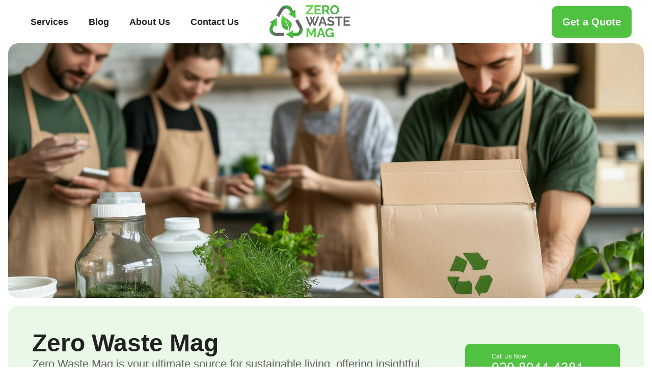

--- FILE ---
content_type: text/html; charset=UTF-8
request_url: https://zerowastemag.com/
body_size: 18609
content:
<!DOCTYPE html>

<html lang="en">



<head>

<meta charset="utf-8">
<meta name="viewport" content="width=device-width, initial-scale=1">

<title>Discover Sustainability with Zero Waste Mag</title>
<meta name="description" content="Zero Waste Mag is your ultimate source for sustainable living, offering insightful articles, expert tips, and a community dedicated to reducing environmental impact and promoting a zero-waste lifestyle.">
<meta name="geo.region" content="UK" />

<!-- Facebook Meta Tags -->
<meta property="og:url" content="https://zerowastemag.com/">
<meta property="og:type" content="website">
<meta property="og:title" content="Discover Sustainability with Zero Waste Mag">
<meta property="og:description" content="Zero Waste Mag is your ultimate source for sustainable living, offering insightful articles, expert tips, and a community dedicated to reducing environmental impact and promoting a zero-waste lifestyle.">
<meta property="og:image" content="https://zerowastemag.com/assets/images/header1.jpg">
<!-- Twitter Meta Tags -->
<meta name="twitter:card" content="summary_large_image">
<meta property="twitter:domain" content="zerowastemag.com">
<meta property="twitter:url" content="https://zerowastemag.com/">
<meta name="twitter:title" content="Discover Sustainability with Zero Waste Mag">
<meta name="twitter:description" content="Zero Waste Mag is your ultimate source for sustainable living, offering insightful articles, expert tips, and a community dedicated to reducing environmental impact and promoting a zero-waste lifestyle.">
<meta name="twitter:image" content="https://zerowastemag.com/assets/images/header1.jpg">

<link rel="preload" fetchpriority="high" as="image" href="/assets/images/header1.jpg"  />
<link rel="shortcut icon" href="/assets/images/favicon.png" type="image/x-icon">
<link rel="stylesheet" href="/assets/css/bootstrap.min.css">
<link rel="stylesheet" type="text/css" href="/assets/css/main.css" />
<link rel="stylesheet" type="text/css" href="/assets/css/custom.css" />
 
<link rel="stylesheet" type="text/css" href="//cdn.jsdelivr.net/npm/slick-carousel@1.8.1/slick/slick.css" />

</head>

<script type='application/ld+json'>
  {
  "@context": "https://schema.org",
  "@type": "LocalBusiness",
  "name": "Zero Waste Mag",
  "url": "https://zerowastemag.com",
  "logo": "https://zerowastemag.com/pub/zerowastemag.png",
  "image": "https://zerowastemag.com/assets/images/header1.jpg",
  "description": "Zero Waste Mag is your ultimate source for sustainable living, offering insightful articles, expert tips, and a community dedicated to reducing environmental impact and promoting a zero-waste lifestyle.",
  "foundingDate": "2010",
  "priceRange": "££",
  "telephone": "020 8044 4381",
  "address": {
  "@type": "PostalAddress",
  "streetAddress": "106 Seymour Pl, London, W1H 1NQ",
  "addressLocality": "London",
  "postalCode": "106 Seymour Pl, London, W1H 1NQ",
  "addressCountry": "GB"
  },
  "geo": {
  "@type": "GeoCoordinates",
  "latitude": "51.5134",
  "longitude": "0.0890"
  },
  "contactPoint": {
  "@type": "ContactPoint",
  "telephone": "020 8044 4381",
  "contactType": "Customer Service",
  "areaServed": "GB",
  "availableLanguage": "en"
  },
  "openingHoursSpecification": [
  {
  "@type": "OpeningHoursSpecification",
  "dayOfWeek": [
  "Monday",
  "Tuesday",
  "Wednesday",
  "Thursday",
  "Friday",
  "Saturday",
  "Sunday"
  ],
  "opens": "07:00",
  "closes": "00:00"
  }
  ],
  "hasMap": "https://www.google.com/maps/place/Zero Waste Mag",
  "aggregateRating": {
  "@type": "AggregateRating",
  "ratingValue": "4.8",
  "reviewCount": "350"
  },
  "service": [
  
    {
    "@type": "Service",
    "name": "Bed Disposal",
    "url": "https://zerowastemag.com/bed-disposal",
    "description": "Explore innovative, sustainable solutions for bed disposal in our zero waste mag article, covering challenges, eco-friendly repurposing, and actionable steps to reduce environmental impact."
    },  
    {
    "@type": "Service",
    "name": "Builders Waste Clearance",
    "url": "https://zerowastemag.com/builders-waste-clearance",
    "description": "Discover how Builders Waste Clearance in Zero Waste Mag revolutionizes construction waste management with eco-friendly techniques, innovative practices, and sustainable benefits."
    },  
    {
    "@type": "Service",
    "name": "Bulk Waste Collection",
    "url": "https://zerowastemag.com/bulk-waste-collection",
    "description": "Discover how bulk waste collection in Zero Waste Mag uses innovative, sustainable practices to revolutionize waste management while promoting community engagement and environmental benefits."
    },  
    {
    "@type": "Service",
    "name": "Bulky Waste Collection",
    "url": "https://zerowastemag.com/bulky-waste-collection",
    "description": "An in-depth exploration of bulky waste collection in Zero Waste Mag, highlighting challenges, innovations, community impact, technology, and future trends in sustainable waste management."
    },  
    {
    "@type": "Service",
    "name": "Business Waste Removal",
    "url": "https://zerowastemag.com/business-waste-removal",
    "description": "Explore in-depth sustainable business waste removal strategies that integrate zero waste principles, innovative techniques, and eco-friendly practices to revolutionize commercial waste management."
    },  
    {
    "@type": "Service",
    "name": "Commercial Waste Collection",
    "url": "https://zerowastemag.com/commercial-waste-collection",
    "description": "This extensive article examines commercial waste collection in Zero Waste Mag, discussing innovations, benefits, strategies, and sustainability trends for a cleaner tomorrow."
    },  
    {
    "@type": "Service",
    "name": "Commercial Waste Disposal",
    "url": "https://zerowastemag.com/commercial-waste-disposal",
    "description": "A comprehensive article detailing commercial waste disposal in Zero Waste Mag, covering its eco-benefits, best practices, advanced technologies, future trends, and actionable strategies."
    },  
    {
    "@type": "Service",
    "name": "Council Large Item Collection",
    "url": "https://zerowastemag.com/council-large-item-collection",
    "description": "The article explores how council large item collection services in Zero Waste Mag promote sustainability through innovative waste management, community engagement, and future technologies."
    },  
    {
    "@type": "Service",
    "name": "Council Rubbish Collection",
    "url": "https://zerowastemag.com/council-rubbish-collection",
    "description": "This comprehensive article explores Council Rubbish Collection in Zero Waste Mag, outlining waste management innovations, environmental benefits, efficiency strategies, and community involvement for a sustainable future."
    },  
    {
    "@type": "Service",
    "name": "Council Waste Collection",
    "url": "https://zerowastemag.com/council-waste-collection",
    "description": "This article explores Council Waste Collection in Zero Waste Mag, detailing sustainable practices, technological advances, economic benefits, and community engagement strategies."
    },  
    {
    "@type": "Service",
    "name": "Flat Clearance",
    "url": "https://zerowastemag.com/flat-clearance",
    "description": "Discover how flat clearance in Zero Waste Mag revolutionizes property management through sustainable, eco-friendly practices blending technology, community, and innovative waste reduction techniques."
    },  
    {
    "@type": "Service",
    "name": "Fridge Disposal",
    "url": "https://zerowastemag.com/fridge-disposal",
    "description": "This comprehensive article explores sustainable fridge disposal, detailing challenges, innovative recycling methods, environmental impacts, and actionable steps toward achieving a zero waste future."
    },  
    {
    "@type": "Service",
    "name": "Furniture Clearance",
    "url": "https://zerowastemag.com/furniture-clearance",
    "description": "This article explores furniture clearance in Zero Waste Mag, detailing sustainable practices, benefits, strategies, and innovations promoting a greener future while emphasizing zero waste philosophy."
    },  
    {
    "@type": "Service",
    "name": "Furniture Disposal",
    "url": "https://zerowastemag.com/furniture-disposal",
    "description": "This article explores eco-friendly furniture disposal on Zero Waste Mag, covering strategies, economic benefits, technology's role, community engagement, and sustainable future tips."
    },  
    {
    "@type": "Service",
    "name": "Furniture Removal and Collection",
    "url": "https://zerowastemag.com/furniture-removal-and-collection",
    "description": "Explore sustainable furniture removal and zero waste collection strategies in Zero Waste Mag, highlighting community initiatives, eco-friendly practices, benefits, and future outlook."
    },  
    {
    "@type": "Service",
    "name": "Garage Clearance",
    "url": "https://zerowastemag.com/garage-clearance",
    "description": "Explore actionable strategies and sustainable techniques for achieving a zero waste garage clearance. Learn planning, sorting, and long-term maintenance tips that inspire eco-friendly lifestyles."
    },  
    {
    "@type": "Service",
    "name": "Garbage Collection",
    "url": "https://zerowastemag.com/garbage-collection",
    "description": "Explore innovative garbage collection in Zero Waste Mag, focusing on sustainable waste management, technological advances, and community initiatives to propel environmental sustainability."
    },  
    {
    "@type": "Service",
    "name": "Garden Clearance",
    "url": "https://zerowastemag.com/garden-clearance",
    "description": "Explore Garden Clearance in Zero Waste Mag with sustainable techniques, eco-friendly practices, modern tools, and actionable steps to transform your garden into a thriving, green space."
    },  
    {
    "@type": "Service",
    "name": "Hoarder Clearance",
    "url": "https://zerowastemag.com/hoarder-clearance",
    "description": "Explore innovative hoarder clearance techniques within a zero waste ideology, emphasizing sustainable practices, emotional support, and actionable strategies for a clutter-free, eco-friendly lifestyle."
    },  
    {
    "@type": "Service",
    "name": "Home Clearance",
    "url": "https://zerowastemag.com/home-clearance",
    "description": "Explore sustainable home clearance strategies that merge eco-friendly principles with practical steps, helping you achieve a zero waste lifestyle while decluttering your home."
    },  
    {
    "@type": "Service",
    "name": "House Clearance",
    "url": "https://zerowastemag.com/house-clearance",
    "description": "Discover sustainable strategies for House Clearance in Zero Waste Mag that transform waste management through eco-friendly practices, planning, and innovative techniques while inspiring responsible living."
    },  
    {
    "@type": "Service",
    "name": "House Clearances",
    "url": "https://zerowastemag.com/house-clearances",
    "description": "An in-depth article on House Clearances in Zero Waste Mag, covering sustainable practices, environmental benefits, planning strategies, future trends, and innovative clearance processes."
    },  
    {
    "@type": "Service",
    "name": "Large Item Collection",
    "url": "https://zerowastemag.com/large-item-collection",
    "description": "Explore innovative strategies, technological advancements, and sustainability benefits in large item collection with Zero Waste Mag. Discover how eco-friendly practices pave the way for a greener future."
    },  
    {
    "@type": "Service",
    "name": "Litter Clearance",
    "url": "https://zerowastemag.com/litter-clearance",
    "description": "An in-depth exploration of litter clearance in Zero Waste Mag, covering innovative waste management, community engagement, technology, and sustainable initiatives for a cleaner future."
    },  
    {
    "@type": "Service",
    "name": "Loft Clearance",
    "url": "https://zerowastemag.com/loft-clearance",
    "description": "Explore how loft clearance in Zero Waste Mag transforms unused spaces into eco-friendly, sustainable areas with innovative techniques and future-oriented strategies."
    },  
    {
    "@type": "Service",
    "name": "Mattress Disposal",
    "url": "https://zerowastemag.com/mattress-disposal",
    "description": "The article explores sustainable mattress disposal methods aligned with zero waste practices, offering innovative recycling techniques, community benefits, and forward-thinking trends."
    },  
    {
    "@type": "Service",
    "name": "Mattress Removal and Collection",
    "url": "https://zerowastemag.com/mattress-removal-and-collection",
    "description": "Discover the eco-friendly revolution in mattress removal and collection through Zero Waste Mag. Learn sustainable methods and join the movement for a greener future."
    },  
    {
    "@type": "Service",
    "name": "Office Clearance",
    "url": "https://zerowastemag.com/office-clearance",
    "description": "This article explores sustainable office clearance strategies within Zero Waste Mag, detailing the zero waste philosophy, benefits, planning methods, eco-friendly practices, overcoming challenges, and future innovations."
    },  
    {
    "@type": "Service",
    "name": "Office Clearances",
    "url": "https://zerowastemag.com/office-clearances",
    "description": "Explore how Zero Waste Mag revolutionizes office clearances with sustainable practices, innovative technologies, and eco-friendly strategies that drive environmental excellence."
    },  
    {
    "@type": "Service",
    "name": "Probate Clearance",
    "url": "https://zerowastemag.com/probate-clearance",
    "description": "Explore how Probate Clearance in Zero Waste Mag revolutionizes estate management with sustainable legal practices, digital innovations, and eco-friendly strategies."
    },  
    {
    "@type": "Service",
    "name": "Probate House Clearance",
    "url": "https://zerowastemag.com/probate-house-clearance",
    "description": "An in-depth article on Probate House Clearance in Zero Waste Mag, detailing sustainable, legal, and methodical estate clearance solutions that marry eco-friendly practices with efficient property management."
    },  
    {
    "@type": "Service",
    "name": "Property Clearance",
    "url": "https://zerowastemag.com/property-clearance",
    "description": "This detailed article on Property Clearance in Zero Waste Mag explores sustainable waste management, strategic clearance processes, and innovative methods to achieve environmental sustainability while driving the zero waste revolution forward."
    },  
    {
    "@type": "Service",
    "name": "Recycling and Rubbish",
    "url": "https://zerowastemag.com/recycling-and-rubbish",
    "description": "Explore the transformative impact of recycling and rubbish management in Zero Waste Mag with innovative technologies and community-driven zero waste solutions."
    },  
    {
    "@type": "Service",
    "name": "Rubbish Clearance",
    "url": "https://zerowastemag.com/rubbish-clearance",
    "description": "This article explores rubbish clearance in Zero Waste Mag, detailing its benefits, innovative approaches, community impact, and future trends while urging eco-friendly waste management."
    },  
    {
    "@type": "Service",
    "name": "Rubbish Collection",
    "url": "https://zerowastemag.com/rubbish-collection",
    "description": "Explore sustainable rubbish collection in zero waste mag practices with innovative technologies, community involvement, and future trends driving eco-friendly waste management."
    },  
    {
    "@type": "Service",
    "name": "Rubbish Removal",
    "url": "https://zerowastemag.com/rubbish-removal",
    "description": "This article explores sustainable rubbish removal within Zero Waste Mag, detailing innovative techniques, community engagement, and technology-driven methods to transform waste management into a resource-based system."
    },  
    {
    "@type": "Service",
    "name": "Sofa Removal",
    "url": "https://zerowastemag.com/sofa-removal",
    "description": "Discover sustainable solutions for eco-friendly sofa removal in Zero Waste Mag, highlighting processes, benefits, recycling methods, and community engagement for a greener future."
    },  
    {
    "@type": "Service",
    "name": "Sofa Removal and Collection",
    "url": "https://zerowastemag.com/sofa-removal-and-collection",
    "description": "Discover sustainable, eco-friendly sofa removal and collection in Zero Waste Mag with innovative methods, professional teams, and a commitment to zero waste practices for a greener future."
    },  
    {
    "@type": "Service",
    "name": "Trash Collection ",
    "url": "https://zerowastemag.com/trash-collection",
    "description": "An in-depth exploration of innovative trash collection methods, historical evolution, environmental impact, and future directions in Zero Waste Mag, emphasizing sustainability and community engagement."
    },  
    {
    "@type": "Service",
    "name": "Waste Clearance",
    "url": "https://zerowastemag.com/waste-clearance",
    "description": "Explore an in-depth analysis of waste clearance in Zero Waste Mag, covering sustainable methods, environmental impact, economic benefits, and innovative strategies for a cleaner future."
    },  
    {
    "@type": "Service",
    "name": "Waste Collection",
    "url": "https://zerowastemag.com/waste-collection",
    "description": "Explore sustainable waste collection in Zero Waste Mag with innovative tech, community initiatives, and future-driven solutions for a greener world."
    },  
    {
    "@type": "Service",
    "name": "Waste Disposal",
    "url": "https://zerowastemag.com/waste-disposal",
    "description": "Explore innovation and community in waste disposal with Zero Waste Mag. Our comprehensive article delves into eco-friendly recycling, smart segregation, and future prospects for a sustainable tomorrow."
    },  
    {
    "@type": "Service",
    "name": "Waste Recycling",
    "url": "https://zerowastemag.com/waste-recycling",
    "description": "An in-depth exploration of waste recycling practices, innovative technologies, and the economic, environmental, and social benefits driving zero waste initiatives."
    },  
    {
    "@type": "Service",
    "name": "Waste Removal",
    "url": "https://zerowastemag.com/waste-removal",
    "description": "This article from Zero Waste Mag covers sustainable waste removal strategies, innovative recycling technologies, community engagement, and future outlooks, encouraging readers to join the green movement."
    },  
    {
    "@type": "Service",
    "name": "White Goods Recycle",
    "url": "https://zerowastemag.com/white-goods-recycle",
    "description": "A detailed exploration of white goods recycling in Zero Waste Mag, highlighting sustainable processes, innovative technologies, and community impact."
    }  
  ]
}
</script> 


<body id="page-top" data-spy="scroll" data-target=".navbar-fixed-top">

 



	<div class="wrapper grid-flip"> 

  
      <!-- Main Section -->
  
      <section id="about">
  
        <div class="container border-main">
  
          <div class="row content-wrapper"> <article><h1>Embracing Sustainability with Zero Waste Mag</h1>
<div class="divider">
<img src="/pub/_photos/rubbish/f1341151616.jpg" alt="Cover image of Zero Waste Mag showcasing sustainable living">
<p>Welcome to <strong>Zero Waste Mag</strong>, your ultimate source for all things sustainable. Our mission is to inspire and empower individuals to adopt a zero-waste lifestyle, reducing their environmental footprint and promoting a healthier planet.</p>
<p>In <em>Zero Waste Mag</em>, we explore various strategies and practices that help minimize waste production. From <u>recycling tips</u> to innovative product alternatives, we cover a wide range of topics to support your sustainability journey.</p>
<p>Join our community of like-minded individuals dedicated to making positive changes. <strong>Zero Waste Mag</strong> provides insightful articles, expert interviews, and practical guides to help you live more sustainably.</p>
</div>
<div class="divider">
<p><img src="/pub/_photos/rubbish/f1350785184.jpg" alt="Innovative zero waste products featured in Zero Waste Mag"></p>
<p>Our content is meticulously curated to ensure you receive the most accurate and up-to-date information on zero waste practices. Whether you're a beginner or an experienced sustainability advocate, <strong>Zero Waste Mag</strong> has something valuable for everyone.</p>
<p>Discover how small changes in your daily routine can lead to significant environmental benefits. From reducing plastic use to embracing composting, our articles offer actionable steps to help you achieve a zero-waste lifestyle.</p>
<p>Stay informed with the latest trends and innovations in the sustainability sector. <em>Zero Waste Mag</em> keeps you ahead of the curve with comprehensive coverage of new products, technologies, and initiatives aimed at reducing waste.</p>
</div>
<div class="divider">
<img src="/pub/_photos/rubbish/f1344274432.jpg" alt="Community members engaging in zero waste activities">
<p>We believe that education is a powerful tool in the fight against waste. <strong>Zero Waste Mag</strong> is committed to providing educational resources that enhance your understanding of environmental issues and sustainable solutions.</p>
<p>Engage with our community through interactive content, including quizzes, forums, and social media discussions. Share your experiences and learn from others who are passionate about zero waste living.</p>
<p>Our dedicated team of writers and environmental experts work tirelessly to bring you the most relevant and inspiring content. <em>Zero Waste Mag</em> is your trusted partner in the journey towards a more sustainable and waste-free future.</p>
</div>
<div class="divider">
<img src="/pub/_photos/rubbish/f3388211200.jpg" alt="Educational resources from Zero Waste Mag">
<p>As we move forward, <strong>Zero Waste Mag</strong> remains committed to promoting eco-friendly practices and advocating for systemic changes that support sustainability. Together, we can create a world where waste is minimized, and resources are used responsibly.</p>
<p>Thank you for being a part of the <em>Zero Waste Mag</em> community. We look forward to supporting you in achieving your sustainability goals and making a positive impact on our planet.</p>
</div>
<div class="divider">
<img src="/pub/_photos/rubbish/f1344798720.jpg" alt="Zero Waste Mag promoting a sustainable future">
<p><strong>Zero Waste Mag</strong> is more than just a magazine; it's a movement towards a greener, more sustainable world. Join us today and take the first step towards reducing your waste and living a more environmentally conscious life.</p>
</div></article>
<br/>
<h3>Services</h3>
<div class="services-wrapper">
        <div class="col-md-6 col-lg-4 services-item-wrapper">
        <div class="service-item">
        <a href="https://zerowastemag.com/bed-disposal">
            <div class="service-icon">
                
            <img src="icons/rubbish/1.png" loading="lazy" width="50" height="50" alt="service image">
            </div>
        </a>
            <div class="service-icon-shadow"></div>
            <h4 class="service-title">
                <a href="https://zerowastemag.com/bed-disposal">Bed Disposal</a>
            </h4>
            <p>Explore innovative, sustainable solutions for bed disposal in our zero waste mag article, covering challenges, eco-friendly repurposing, and actionable steps to reduce environmental impact.</p>
            <div class="service-arrow">
                <a href="https://zerowastemag.com/bed-disposal" class="btn theme-btn"><i class="fa-solid fa-trash-can-arrow-up" style="margin-right: 8px;"></i>View Details </a>
            </div>
        </div>
    </div>
        <div class="col-md-6 col-lg-4 services-item-wrapper">
        <div class="service-item">
        <a href="https://zerowastemag.com/builders-waste-clearance">
            <div class="service-icon">
                
            <img src="icons/rubbish/2.png" loading="lazy" width="50" height="50" alt="service image">
            </div>
        </a>
            <div class="service-icon-shadow"></div>
            <h4 class="service-title">
                <a href="https://zerowastemag.com/builders-waste-clearance">Builders Waste Clearance</a>
            </h4>
            <p>Discover how Builders Waste Clearance in Zero Waste Mag revolutionizes construction waste management with eco-friendly techniques, innovative practices, and sustainable benefits.</p>
            <div class="service-arrow">
                <a href="https://zerowastemag.com/builders-waste-clearance" class="btn theme-btn"><i class="fa-solid fa-trash-can-arrow-up" style="margin-right: 8px;"></i>View Details </a>
            </div>
        </div>
    </div>
        <div class="col-md-6 col-lg-4 services-item-wrapper">
        <div class="service-item">
        <a href="https://zerowastemag.com/bulk-waste-collection">
            <div class="service-icon">
                
            <img src="icons/rubbish/3.png" loading="lazy" width="50" height="50" alt="service image">
            </div>
        </a>
            <div class="service-icon-shadow"></div>
            <h4 class="service-title">
                <a href="https://zerowastemag.com/bulk-waste-collection">Bulk Waste Collection</a>
            </h4>
            <p>Discover how bulk waste collection in Zero Waste Mag uses innovative, sustainable practices to revolutionize waste management while promoting community engagement and environmental benefits.</p>
            <div class="service-arrow">
                <a href="https://zerowastemag.com/bulk-waste-collection" class="btn theme-btn"><i class="fa-solid fa-trash-can-arrow-up" style="margin-right: 8px;"></i>View Details </a>
            </div>
        </div>
    </div>
        <div class="col-md-6 col-lg-4 services-item-wrapper">
        <div class="service-item">
        <a href="https://zerowastemag.com/bulky-waste-collection">
            <div class="service-icon">
                
            <img src="icons/rubbish/4.png" loading="lazy" width="50" height="50" alt="service image">
            </div>
        </a>
            <div class="service-icon-shadow"></div>
            <h4 class="service-title">
                <a href="https://zerowastemag.com/bulky-waste-collection">Bulky Waste Collection</a>
            </h4>
            <p>An in-depth exploration of bulky waste collection in Zero Waste Mag, highlighting challenges, innovations, community impact, technology, and future trends in sustainable waste management.</p>
            <div class="service-arrow">
                <a href="https://zerowastemag.com/bulky-waste-collection" class="btn theme-btn"><i class="fa-solid fa-trash-can-arrow-up" style="margin-right: 8px;"></i>View Details </a>
            </div>
        </div>
    </div>
        <div class="col-md-6 col-lg-4 services-item-wrapper">
        <div class="service-item">
        <a href="https://zerowastemag.com/business-waste-removal">
            <div class="service-icon">
                
            <img src="icons/rubbish/5.png" loading="lazy" width="50" height="50" alt="service image">
            </div>
        </a>
            <div class="service-icon-shadow"></div>
            <h4 class="service-title">
                <a href="https://zerowastemag.com/business-waste-removal">Business Waste Removal</a>
            </h4>
            <p>Explore in-depth sustainable business waste removal strategies that integrate zero waste principles, innovative techniques, and eco-friendly practices to revolutionize commercial waste management.</p>
            <div class="service-arrow">
                <a href="https://zerowastemag.com/business-waste-removal" class="btn theme-btn"><i class="fa-solid fa-trash-can-arrow-up" style="margin-right: 8px;"></i>View Details </a>
            </div>
        </div>
    </div>
        <div class="col-md-6 col-lg-4 services-item-wrapper">
        <div class="service-item">
        <a href="https://zerowastemag.com/commercial-waste-collection">
            <div class="service-icon">
                
            <img src="icons/rubbish/6.png" loading="lazy" width="50" height="50" alt="service image">
            </div>
        </a>
            <div class="service-icon-shadow"></div>
            <h4 class="service-title">
                <a href="https://zerowastemag.com/commercial-waste-collection">Commercial Waste Collection</a>
            </h4>
            <p>This extensive article examines commercial waste collection in Zero Waste Mag, discussing innovations, benefits, strategies, and sustainability trends for a cleaner tomorrow.</p>
            <div class="service-arrow">
                <a href="https://zerowastemag.com/commercial-waste-collection" class="btn theme-btn"><i class="fa-solid fa-trash-can-arrow-up" style="margin-right: 8px;"></i>View Details </a>
            </div>
        </div>
    </div>
        <div class="col-md-6 col-lg-4 services-item-wrapper">
        <div class="service-item">
        <a href="https://zerowastemag.com/commercial-waste-disposal">
            <div class="service-icon">
                
            <img src="icons/rubbish/7.png" loading="lazy" width="50" height="50" alt="service image">
            </div>
        </a>
            <div class="service-icon-shadow"></div>
            <h4 class="service-title">
                <a href="https://zerowastemag.com/commercial-waste-disposal">Commercial Waste Disposal</a>
            </h4>
            <p>A comprehensive article detailing commercial waste disposal in Zero Waste Mag, covering its eco-benefits, best practices, advanced technologies, future trends, and actionable strategies.</p>
            <div class="service-arrow">
                <a href="https://zerowastemag.com/commercial-waste-disposal" class="btn theme-btn"><i class="fa-solid fa-trash-can-arrow-up" style="margin-right: 8px;"></i>View Details </a>
            </div>
        </div>
    </div>
        <div class="col-md-6 col-lg-4 services-item-wrapper">
        <div class="service-item">
        <a href="https://zerowastemag.com/council-large-item-collection">
            <div class="service-icon">
                
            <img src="icons/rubbish/8.png" loading="lazy" width="50" height="50" alt="service image">
            </div>
        </a>
            <div class="service-icon-shadow"></div>
            <h4 class="service-title">
                <a href="https://zerowastemag.com/council-large-item-collection">Council Large Item Collection</a>
            </h4>
            <p>The article explores how council large item collection services in Zero Waste Mag promote sustainability through innovative waste management, community engagement, and future technologies.</p>
            <div class="service-arrow">
                <a href="https://zerowastemag.com/council-large-item-collection" class="btn theme-btn"><i class="fa-solid fa-trash-can-arrow-up" style="margin-right: 8px;"></i>View Details </a>
            </div>
        </div>
    </div>
        <div class="col-md-6 col-lg-4 services-item-wrapper">
        <div class="service-item">
        <a href="https://zerowastemag.com/council-rubbish-collection">
            <div class="service-icon">
                
            <img src="icons/rubbish/9.png" loading="lazy" width="50" height="50" alt="service image">
            </div>
        </a>
            <div class="service-icon-shadow"></div>
            <h4 class="service-title">
                <a href="https://zerowastemag.com/council-rubbish-collection">Council Rubbish Collection</a>
            </h4>
            <p>This comprehensive article explores Council Rubbish Collection in Zero Waste Mag, outlining waste management innovations, environmental benefits, efficiency strategies, and community involvement for a sustainable future.</p>
            <div class="service-arrow">
                <a href="https://zerowastemag.com/council-rubbish-collection" class="btn theme-btn"><i class="fa-solid fa-trash-can-arrow-up" style="margin-right: 8px;"></i>View Details </a>
            </div>
        </div>
    </div>
        <div class="col-md-6 col-lg-4 services-item-wrapper">
        <div class="service-item">
        <a href="https://zerowastemag.com/council-waste-collection">
            <div class="service-icon">
                
            <img src="icons/rubbish/10.png" loading="lazy" width="50" height="50" alt="service image">
            </div>
        </a>
            <div class="service-icon-shadow"></div>
            <h4 class="service-title">
                <a href="https://zerowastemag.com/council-waste-collection">Council Waste Collection</a>
            </h4>
            <p>This article explores Council Waste Collection in Zero Waste Mag, detailing sustainable practices, technological advances, economic benefits, and community engagement strategies.</p>
            <div class="service-arrow">
                <a href="https://zerowastemag.com/council-waste-collection" class="btn theme-btn"><i class="fa-solid fa-trash-can-arrow-up" style="margin-right: 8px;"></i>View Details </a>
            </div>
        </div>
    </div>
        <div class="col-md-6 col-lg-4 services-item-wrapper">
        <div class="service-item">
        <a href="https://zerowastemag.com/flat-clearance">
            <div class="service-icon">
                
            <img src="icons/rubbish/11.png" loading="lazy" width="50" height="50" alt="service image">
            </div>
        </a>
            <div class="service-icon-shadow"></div>
            <h4 class="service-title">
                <a href="https://zerowastemag.com/flat-clearance">Flat Clearance</a>
            </h4>
            <p>Discover how flat clearance in Zero Waste Mag revolutionizes property management through sustainable, eco-friendly practices blending technology, community, and innovative waste reduction techniques.</p>
            <div class="service-arrow">
                <a href="https://zerowastemag.com/flat-clearance" class="btn theme-btn"><i class="fa-solid fa-trash-can-arrow-up" style="margin-right: 8px;"></i>View Details </a>
            </div>
        </div>
    </div>
        <div class="col-md-6 col-lg-4 services-item-wrapper">
        <div class="service-item">
        <a href="https://zerowastemag.com/fridge-disposal">
            <div class="service-icon">
                
            <img src="icons/rubbish/12.png" loading="lazy" width="50" height="50" alt="service image">
            </div>
        </a>
            <div class="service-icon-shadow"></div>
            <h4 class="service-title">
                <a href="https://zerowastemag.com/fridge-disposal">Fridge Disposal</a>
            </h4>
            <p>This comprehensive article explores sustainable fridge disposal, detailing challenges, innovative recycling methods, environmental impacts, and actionable steps toward achieving a zero waste future.</p>
            <div class="service-arrow">
                <a href="https://zerowastemag.com/fridge-disposal" class="btn theme-btn"><i class="fa-solid fa-trash-can-arrow-up" style="margin-right: 8px;"></i>View Details </a>
            </div>
        </div>
    </div>
        <div class="col-md-6 col-lg-4 services-item-wrapper">
        <div class="service-item">
        <a href="https://zerowastemag.com/furniture-clearance">
            <div class="service-icon">
                
            <img src="icons/rubbish/13.png" loading="lazy" width="50" height="50" alt="service image">
            </div>
        </a>
            <div class="service-icon-shadow"></div>
            <h4 class="service-title">
                <a href="https://zerowastemag.com/furniture-clearance">Furniture Clearance</a>
            </h4>
            <p>This article explores furniture clearance in Zero Waste Mag, detailing sustainable practices, benefits, strategies, and innovations promoting a greener future while emphasizing zero waste philosophy.</p>
            <div class="service-arrow">
                <a href="https://zerowastemag.com/furniture-clearance" class="btn theme-btn"><i class="fa-solid fa-trash-can-arrow-up" style="margin-right: 8px;"></i>View Details </a>
            </div>
        </div>
    </div>
        <div class="col-md-6 col-lg-4 services-item-wrapper">
        <div class="service-item">
        <a href="https://zerowastemag.com/furniture-disposal">
            <div class="service-icon">
                
            <img src="icons/rubbish/14.png" loading="lazy" width="50" height="50" alt="service image">
            </div>
        </a>
            <div class="service-icon-shadow"></div>
            <h4 class="service-title">
                <a href="https://zerowastemag.com/furniture-disposal">Furniture Disposal</a>
            </h4>
            <p>This article explores eco-friendly furniture disposal on Zero Waste Mag, covering strategies, economic benefits, technology's role, community engagement, and sustainable future tips.</p>
            <div class="service-arrow">
                <a href="https://zerowastemag.com/furniture-disposal" class="btn theme-btn"><i class="fa-solid fa-trash-can-arrow-up" style="margin-right: 8px;"></i>View Details </a>
            </div>
        </div>
    </div>
        <div class="col-md-6 col-lg-4 services-item-wrapper">
        <div class="service-item">
        <a href="https://zerowastemag.com/furniture-removal-and-collection">
            <div class="service-icon">
                
            <img src="icons/rubbish/15.png" loading="lazy" width="50" height="50" alt="service image">
            </div>
        </a>
            <div class="service-icon-shadow"></div>
            <h4 class="service-title">
                <a href="https://zerowastemag.com/furniture-removal-and-collection">Furniture Removal and Collection</a>
            </h4>
            <p>Explore sustainable furniture removal and zero waste collection strategies in Zero Waste Mag, highlighting community initiatives, eco-friendly practices, benefits, and future outlook.</p>
            <div class="service-arrow">
                <a href="https://zerowastemag.com/furniture-removal-and-collection" class="btn theme-btn"><i class="fa-solid fa-trash-can-arrow-up" style="margin-right: 8px;"></i>View Details </a>
            </div>
        </div>
    </div>
        <div class="col-md-6 col-lg-4 services-item-wrapper">
        <div class="service-item">
        <a href="https://zerowastemag.com/garage-clearance">
            <div class="service-icon">
                
            <img src="icons/rubbish/16.png" loading="lazy" width="50" height="50" alt="service image">
            </div>
        </a>
            <div class="service-icon-shadow"></div>
            <h4 class="service-title">
                <a href="https://zerowastemag.com/garage-clearance">Garage Clearance</a>
            </h4>
            <p>Explore actionable strategies and sustainable techniques for achieving a zero waste garage clearance. Learn planning, sorting, and long-term maintenance tips that inspire eco-friendly lifestyles.</p>
            <div class="service-arrow">
                <a href="https://zerowastemag.com/garage-clearance" class="btn theme-btn"><i class="fa-solid fa-trash-can-arrow-up" style="margin-right: 8px;"></i>View Details </a>
            </div>
        </div>
    </div>
        <div class="col-md-6 col-lg-4 services-item-wrapper">
        <div class="service-item">
        <a href="https://zerowastemag.com/garbage-collection">
            <div class="service-icon">
                
            <img src="icons/rubbish/17.png" loading="lazy" width="50" height="50" alt="service image">
            </div>
        </a>
            <div class="service-icon-shadow"></div>
            <h4 class="service-title">
                <a href="https://zerowastemag.com/garbage-collection">Garbage Collection</a>
            </h4>
            <p>Explore innovative garbage collection in Zero Waste Mag, focusing on sustainable waste management, technological advances, and community initiatives to propel environmental sustainability.</p>
            <div class="service-arrow">
                <a href="https://zerowastemag.com/garbage-collection" class="btn theme-btn"><i class="fa-solid fa-trash-can-arrow-up" style="margin-right: 8px;"></i>View Details </a>
            </div>
        </div>
    </div>
        <div class="col-md-6 col-lg-4 services-item-wrapper">
        <div class="service-item">
        <a href="https://zerowastemag.com/garden-clearance">
            <div class="service-icon">
                
            <img src="icons/rubbish/18.png" loading="lazy" width="50" height="50" alt="service image">
            </div>
        </a>
            <div class="service-icon-shadow"></div>
            <h4 class="service-title">
                <a href="https://zerowastemag.com/garden-clearance">Garden Clearance</a>
            </h4>
            <p>Explore Garden Clearance in Zero Waste Mag with sustainable techniques, eco-friendly practices, modern tools, and actionable steps to transform your garden into a thriving, green space.</p>
            <div class="service-arrow">
                <a href="https://zerowastemag.com/garden-clearance" class="btn theme-btn"><i class="fa-solid fa-trash-can-arrow-up" style="margin-right: 8px;"></i>View Details </a>
            </div>
        </div>
    </div>
        <div class="col-md-6 col-lg-4 services-item-wrapper">
        <div class="service-item">
        <a href="https://zerowastemag.com/hoarder-clearance">
            <div class="service-icon">
                
            <img src="icons/rubbish/19.png" loading="lazy" width="50" height="50" alt="service image">
            </div>
        </a>
            <div class="service-icon-shadow"></div>
            <h4 class="service-title">
                <a href="https://zerowastemag.com/hoarder-clearance">Hoarder Clearance</a>
            </h4>
            <p>Explore innovative hoarder clearance techniques within a zero waste ideology, emphasizing sustainable practices, emotional support, and actionable strategies for a clutter-free, eco-friendly lifestyle.</p>
            <div class="service-arrow">
                <a href="https://zerowastemag.com/hoarder-clearance" class="btn theme-btn"><i class="fa-solid fa-trash-can-arrow-up" style="margin-right: 8px;"></i>View Details </a>
            </div>
        </div>
    </div>
        <div class="col-md-6 col-lg-4 services-item-wrapper">
        <div class="service-item">
        <a href="https://zerowastemag.com/home-clearance">
            <div class="service-icon">
                
            <img src="icons/rubbish/20.png" loading="lazy" width="50" height="50" alt="service image">
            </div>
        </a>
            <div class="service-icon-shadow"></div>
            <h4 class="service-title">
                <a href="https://zerowastemag.com/home-clearance">Home Clearance</a>
            </h4>
            <p>Explore sustainable home clearance strategies that merge eco-friendly principles with practical steps, helping you achieve a zero waste lifestyle while decluttering your home.</p>
            <div class="service-arrow">
                <a href="https://zerowastemag.com/home-clearance" class="btn theme-btn"><i class="fa-solid fa-trash-can-arrow-up" style="margin-right: 8px;"></i>View Details </a>
            </div>
        </div>
    </div>
        <div class="col-md-6 col-lg-4 services-item-wrapper">
        <div class="service-item">
        <a href="https://zerowastemag.com/house-clearance">
            <div class="service-icon">
                
            <img src="icons/rubbish/21.png" loading="lazy" width="50" height="50" alt="service image">
            </div>
        </a>
            <div class="service-icon-shadow"></div>
            <h4 class="service-title">
                <a href="https://zerowastemag.com/house-clearance">House Clearance</a>
            </h4>
            <p>Discover sustainable strategies for House Clearance in Zero Waste Mag that transform waste management through eco-friendly practices, planning, and innovative techniques while inspiring responsible living.</p>
            <div class="service-arrow">
                <a href="https://zerowastemag.com/house-clearance" class="btn theme-btn"><i class="fa-solid fa-trash-can-arrow-up" style="margin-right: 8px;"></i>View Details </a>
            </div>
        </div>
    </div>
        <div class="col-md-6 col-lg-4 services-item-wrapper">
        <div class="service-item">
        <a href="https://zerowastemag.com/house-clearances">
            <div class="service-icon">
                
            <img src="icons/rubbish/22.png" loading="lazy" width="50" height="50" alt="service image">
            </div>
        </a>
            <div class="service-icon-shadow"></div>
            <h4 class="service-title">
                <a href="https://zerowastemag.com/house-clearances">House Clearances</a>
            </h4>
            <p>An in-depth article on House Clearances in Zero Waste Mag, covering sustainable practices, environmental benefits, planning strategies, future trends, and innovative clearance processes.</p>
            <div class="service-arrow">
                <a href="https://zerowastemag.com/house-clearances" class="btn theme-btn"><i class="fa-solid fa-trash-can-arrow-up" style="margin-right: 8px;"></i>View Details </a>
            </div>
        </div>
    </div>
        <div class="col-md-6 col-lg-4 services-item-wrapper">
        <div class="service-item">
        <a href="https://zerowastemag.com/large-item-collection">
            <div class="service-icon">
                
            <img src="icons/rubbish/23.png" loading="lazy" width="50" height="50" alt="service image">
            </div>
        </a>
            <div class="service-icon-shadow"></div>
            <h4 class="service-title">
                <a href="https://zerowastemag.com/large-item-collection">Large Item Collection</a>
            </h4>
            <p>Explore innovative strategies, technological advancements, and sustainability benefits in large item collection with Zero Waste Mag. Discover how eco-friendly practices pave the way for a greener future.</p>
            <div class="service-arrow">
                <a href="https://zerowastemag.com/large-item-collection" class="btn theme-btn"><i class="fa-solid fa-trash-can-arrow-up" style="margin-right: 8px;"></i>View Details </a>
            </div>
        </div>
    </div>
        <div class="col-md-6 col-lg-4 services-item-wrapper">
        <div class="service-item">
        <a href="https://zerowastemag.com/litter-clearance">
            <div class="service-icon">
                
            <img src="icons/rubbish/24.png" loading="lazy" width="50" height="50" alt="service image">
            </div>
        </a>
            <div class="service-icon-shadow"></div>
            <h4 class="service-title">
                <a href="https://zerowastemag.com/litter-clearance">Litter Clearance</a>
            </h4>
            <p>An in-depth exploration of litter clearance in Zero Waste Mag, covering innovative waste management, community engagement, technology, and sustainable initiatives for a cleaner future.</p>
            <div class="service-arrow">
                <a href="https://zerowastemag.com/litter-clearance" class="btn theme-btn"><i class="fa-solid fa-trash-can-arrow-up" style="margin-right: 8px;"></i>View Details </a>
            </div>
        </div>
    </div>
        <div class="col-md-6 col-lg-4 services-item-wrapper">
        <div class="service-item">
        <a href="https://zerowastemag.com/loft-clearance">
            <div class="service-icon">
                
            <img src="icons/rubbish/25.png" loading="lazy" width="50" height="50" alt="service image">
            </div>
        </a>
            <div class="service-icon-shadow"></div>
            <h4 class="service-title">
                <a href="https://zerowastemag.com/loft-clearance">Loft Clearance</a>
            </h4>
            <p>Explore how loft clearance in Zero Waste Mag transforms unused spaces into eco-friendly, sustainable areas with innovative techniques and future-oriented strategies.</p>
            <div class="service-arrow">
                <a href="https://zerowastemag.com/loft-clearance" class="btn theme-btn"><i class="fa-solid fa-trash-can-arrow-up" style="margin-right: 8px;"></i>View Details </a>
            </div>
        </div>
    </div>
        <div class="col-md-6 col-lg-4 services-item-wrapper">
        <div class="service-item">
        <a href="https://zerowastemag.com/mattress-disposal">
            <div class="service-icon">
                
            <img src="icons/rubbish/26.png" loading="lazy" width="50" height="50" alt="service image">
            </div>
        </a>
            <div class="service-icon-shadow"></div>
            <h4 class="service-title">
                <a href="https://zerowastemag.com/mattress-disposal">Mattress Disposal</a>
            </h4>
            <p>The article explores sustainable mattress disposal methods aligned with zero waste practices, offering innovative recycling techniques, community benefits, and forward-thinking trends.</p>
            <div class="service-arrow">
                <a href="https://zerowastemag.com/mattress-disposal" class="btn theme-btn"><i class="fa-solid fa-trash-can-arrow-up" style="margin-right: 8px;"></i>View Details </a>
            </div>
        </div>
    </div>
        <div class="col-md-6 col-lg-4 services-item-wrapper">
        <div class="service-item">
        <a href="https://zerowastemag.com/mattress-removal-and-collection">
            <div class="service-icon">
                
            <img src="icons/rubbish/27.png" loading="lazy" width="50" height="50" alt="service image">
            </div>
        </a>
            <div class="service-icon-shadow"></div>
            <h4 class="service-title">
                <a href="https://zerowastemag.com/mattress-removal-and-collection">Mattress Removal and Collection</a>
            </h4>
            <p>Discover the eco-friendly revolution in mattress removal and collection through Zero Waste Mag. Learn sustainable methods and join the movement for a greener future.</p>
            <div class="service-arrow">
                <a href="https://zerowastemag.com/mattress-removal-and-collection" class="btn theme-btn"><i class="fa-solid fa-trash-can-arrow-up" style="margin-right: 8px;"></i>View Details </a>
            </div>
        </div>
    </div>
        <div class="col-md-6 col-lg-4 services-item-wrapper">
        <div class="service-item">
        <a href="https://zerowastemag.com/office-clearance">
            <div class="service-icon">
                
            <img src="icons/rubbish/28.png" loading="lazy" width="50" height="50" alt="service image">
            </div>
        </a>
            <div class="service-icon-shadow"></div>
            <h4 class="service-title">
                <a href="https://zerowastemag.com/office-clearance">Office Clearance</a>
            </h4>
            <p>This article explores sustainable office clearance strategies within Zero Waste Mag, detailing the zero waste philosophy, benefits, planning methods, eco-friendly practices, overcoming challenges, and future innovations.</p>
            <div class="service-arrow">
                <a href="https://zerowastemag.com/office-clearance" class="btn theme-btn"><i class="fa-solid fa-trash-can-arrow-up" style="margin-right: 8px;"></i>View Details </a>
            </div>
        </div>
    </div>
        <div class="col-md-6 col-lg-4 services-item-wrapper">
        <div class="service-item">
        <a href="https://zerowastemag.com/office-clearances">
            <div class="service-icon">
                
            <img src="icons/rubbish/29.png" loading="lazy" width="50" height="50" alt="service image">
            </div>
        </a>
            <div class="service-icon-shadow"></div>
            <h4 class="service-title">
                <a href="https://zerowastemag.com/office-clearances">Office Clearances</a>
            </h4>
            <p>Explore how Zero Waste Mag revolutionizes office clearances with sustainable practices, innovative technologies, and eco-friendly strategies that drive environmental excellence.</p>
            <div class="service-arrow">
                <a href="https://zerowastemag.com/office-clearances" class="btn theme-btn"><i class="fa-solid fa-trash-can-arrow-up" style="margin-right: 8px;"></i>View Details </a>
            </div>
        </div>
    </div>
        <div class="col-md-6 col-lg-4 services-item-wrapper">
        <div class="service-item">
        <a href="https://zerowastemag.com/probate-clearance">
            <div class="service-icon">
                
            <img src="icons/rubbish/30.png" loading="lazy" width="50" height="50" alt="service image">
            </div>
        </a>
            <div class="service-icon-shadow"></div>
            <h4 class="service-title">
                <a href="https://zerowastemag.com/probate-clearance">Probate Clearance</a>
            </h4>
            <p>Explore how Probate Clearance in Zero Waste Mag revolutionizes estate management with sustainable legal practices, digital innovations, and eco-friendly strategies.</p>
            <div class="service-arrow">
                <a href="https://zerowastemag.com/probate-clearance" class="btn theme-btn"><i class="fa-solid fa-trash-can-arrow-up" style="margin-right: 8px;"></i>View Details </a>
            </div>
        </div>
    </div>
        <div class="col-md-6 col-lg-4 services-item-wrapper">
        <div class="service-item">
        <a href="https://zerowastemag.com/probate-house-clearance">
            <div class="service-icon">
                
            <img src="icons/rubbish/31.png" loading="lazy" width="50" height="50" alt="service image">
            </div>
        </a>
            <div class="service-icon-shadow"></div>
            <h4 class="service-title">
                <a href="https://zerowastemag.com/probate-house-clearance">Probate House Clearance</a>
            </h4>
            <p>An in-depth article on Probate House Clearance in Zero Waste Mag, detailing sustainable, legal, and methodical estate clearance solutions that marry eco-friendly practices with efficient property management.</p>
            <div class="service-arrow">
                <a href="https://zerowastemag.com/probate-house-clearance" class="btn theme-btn"><i class="fa-solid fa-trash-can-arrow-up" style="margin-right: 8px;"></i>View Details </a>
            </div>
        </div>
    </div>
        <div class="col-md-6 col-lg-4 services-item-wrapper">
        <div class="service-item">
        <a href="https://zerowastemag.com/property-clearance">
            <div class="service-icon">
                
            <img src="icons/rubbish/32.png" loading="lazy" width="50" height="50" alt="service image">
            </div>
        </a>
            <div class="service-icon-shadow"></div>
            <h4 class="service-title">
                <a href="https://zerowastemag.com/property-clearance">Property Clearance</a>
            </h4>
            <p>This detailed article on Property Clearance in Zero Waste Mag explores sustainable waste management, strategic clearance processes, and innovative methods to achieve environmental sustainability while driving the zero waste revolution forward.</p>
            <div class="service-arrow">
                <a href="https://zerowastemag.com/property-clearance" class="btn theme-btn"><i class="fa-solid fa-trash-can-arrow-up" style="margin-right: 8px;"></i>View Details </a>
            </div>
        </div>
    </div>
        <div class="col-md-6 col-lg-4 services-item-wrapper">
        <div class="service-item">
        <a href="https://zerowastemag.com/recycling-and-rubbish">
            <div class="service-icon">
                
            <img src="icons/rubbish/33.png" loading="lazy" width="50" height="50" alt="service image">
            </div>
        </a>
            <div class="service-icon-shadow"></div>
            <h4 class="service-title">
                <a href="https://zerowastemag.com/recycling-and-rubbish">Recycling and Rubbish</a>
            </h4>
            <p>Explore the transformative impact of recycling and rubbish management in Zero Waste Mag with innovative technologies and community-driven zero waste solutions.</p>
            <div class="service-arrow">
                <a href="https://zerowastemag.com/recycling-and-rubbish" class="btn theme-btn"><i class="fa-solid fa-trash-can-arrow-up" style="margin-right: 8px;"></i>View Details </a>
            </div>
        </div>
    </div>
        <div class="col-md-6 col-lg-4 services-item-wrapper">
        <div class="service-item">
        <a href="https://zerowastemag.com/rubbish-clearance">
            <div class="service-icon">
                
            <img src="icons/rubbish/34.png" loading="lazy" width="50" height="50" alt="service image">
            </div>
        </a>
            <div class="service-icon-shadow"></div>
            <h4 class="service-title">
                <a href="https://zerowastemag.com/rubbish-clearance">Rubbish Clearance</a>
            </h4>
            <p>This article explores rubbish clearance in Zero Waste Mag, detailing its benefits, innovative approaches, community impact, and future trends while urging eco-friendly waste management.</p>
            <div class="service-arrow">
                <a href="https://zerowastemag.com/rubbish-clearance" class="btn theme-btn"><i class="fa-solid fa-trash-can-arrow-up" style="margin-right: 8px;"></i>View Details </a>
            </div>
        </div>
    </div>
        <div class="col-md-6 col-lg-4 services-item-wrapper">
        <div class="service-item">
        <a href="https://zerowastemag.com/rubbish-collection">
            <div class="service-icon">
                
            <img src="icons/rubbish/35.png" loading="lazy" width="50" height="50" alt="service image">
            </div>
        </a>
            <div class="service-icon-shadow"></div>
            <h4 class="service-title">
                <a href="https://zerowastemag.com/rubbish-collection">Rubbish Collection</a>
            </h4>
            <p>Explore sustainable rubbish collection in zero waste mag practices with innovative technologies, community involvement, and future trends driving eco-friendly waste management.</p>
            <div class="service-arrow">
                <a href="https://zerowastemag.com/rubbish-collection" class="btn theme-btn"><i class="fa-solid fa-trash-can-arrow-up" style="margin-right: 8px;"></i>View Details </a>
            </div>
        </div>
    </div>
        <div class="col-md-6 col-lg-4 services-item-wrapper">
        <div class="service-item">
        <a href="https://zerowastemag.com/rubbish-removal">
            <div class="service-icon">
                
            <img src="icons/rubbish/36.png" loading="lazy" width="50" height="50" alt="service image">
            </div>
        </a>
            <div class="service-icon-shadow"></div>
            <h4 class="service-title">
                <a href="https://zerowastemag.com/rubbish-removal">Rubbish Removal</a>
            </h4>
            <p>This article explores sustainable rubbish removal within Zero Waste Mag, detailing innovative techniques, community engagement, and technology-driven methods to transform waste management into a resource-based system.</p>
            <div class="service-arrow">
                <a href="https://zerowastemag.com/rubbish-removal" class="btn theme-btn"><i class="fa-solid fa-trash-can-arrow-up" style="margin-right: 8px;"></i>View Details </a>
            </div>
        </div>
    </div>
        <div class="col-md-6 col-lg-4 services-item-wrapper">
        <div class="service-item">
        <a href="https://zerowastemag.com/sofa-removal">
            <div class="service-icon">
                
            <img src="icons/rubbish/37.png" loading="lazy" width="50" height="50" alt="service image">
            </div>
        </a>
            <div class="service-icon-shadow"></div>
            <h4 class="service-title">
                <a href="https://zerowastemag.com/sofa-removal">Sofa Removal</a>
            </h4>
            <p>Discover sustainable solutions for eco-friendly sofa removal in Zero Waste Mag, highlighting processes, benefits, recycling methods, and community engagement for a greener future.</p>
            <div class="service-arrow">
                <a href="https://zerowastemag.com/sofa-removal" class="btn theme-btn"><i class="fa-solid fa-trash-can-arrow-up" style="margin-right: 8px;"></i>View Details </a>
            </div>
        </div>
    </div>
        <div class="col-md-6 col-lg-4 services-item-wrapper">
        <div class="service-item">
        <a href="https://zerowastemag.com/sofa-removal-and-collection">
            <div class="service-icon">
                
            <img src="icons/rubbish/38.png" loading="lazy" width="50" height="50" alt="service image">
            </div>
        </a>
            <div class="service-icon-shadow"></div>
            <h4 class="service-title">
                <a href="https://zerowastemag.com/sofa-removal-and-collection">Sofa Removal and Collection</a>
            </h4>
            <p>Discover sustainable, eco-friendly sofa removal and collection in Zero Waste Mag with innovative methods, professional teams, and a commitment to zero waste practices for a greener future.</p>
            <div class="service-arrow">
                <a href="https://zerowastemag.com/sofa-removal-and-collection" class="btn theme-btn"><i class="fa-solid fa-trash-can-arrow-up" style="margin-right: 8px;"></i>View Details </a>
            </div>
        </div>
    </div>
        <div class="col-md-6 col-lg-4 services-item-wrapper">
        <div class="service-item">
        <a href="https://zerowastemag.com/trash-collection">
            <div class="service-icon">
                
            <img src="icons/rubbish/39.png" loading="lazy" width="50" height="50" alt="service image">
            </div>
        </a>
            <div class="service-icon-shadow"></div>
            <h4 class="service-title">
                <a href="https://zerowastemag.com/trash-collection">Trash Collection </a>
            </h4>
            <p>An in-depth exploration of innovative trash collection methods, historical evolution, environmental impact, and future directions in Zero Waste Mag, emphasizing sustainability and community engagement.</p>
            <div class="service-arrow">
                <a href="https://zerowastemag.com/trash-collection" class="btn theme-btn"><i class="fa-solid fa-trash-can-arrow-up" style="margin-right: 8px;"></i>View Details </a>
            </div>
        </div>
    </div>
        <div class="col-md-6 col-lg-4 services-item-wrapper">
        <div class="service-item">
        <a href="https://zerowastemag.com/waste-clearance">
            <div class="service-icon">
                
            <img src="icons/rubbish/40.png" loading="lazy" width="50" height="50" alt="service image">
            </div>
        </a>
            <div class="service-icon-shadow"></div>
            <h4 class="service-title">
                <a href="https://zerowastemag.com/waste-clearance">Waste Clearance</a>
            </h4>
            <p>Explore an in-depth analysis of waste clearance in Zero Waste Mag, covering sustainable methods, environmental impact, economic benefits, and innovative strategies for a cleaner future.</p>
            <div class="service-arrow">
                <a href="https://zerowastemag.com/waste-clearance" class="btn theme-btn"><i class="fa-solid fa-trash-can-arrow-up" style="margin-right: 8px;"></i>View Details </a>
            </div>
        </div>
    </div>
        <div class="col-md-6 col-lg-4 services-item-wrapper">
        <div class="service-item">
        <a href="https://zerowastemag.com/waste-collection">
            <div class="service-icon">
                
            <img src="icons/rubbish/41.png" loading="lazy" width="50" height="50" alt="service image">
            </div>
        </a>
            <div class="service-icon-shadow"></div>
            <h4 class="service-title">
                <a href="https://zerowastemag.com/waste-collection">Waste Collection</a>
            </h4>
            <p>Explore sustainable waste collection in Zero Waste Mag with innovative tech, community initiatives, and future-driven solutions for a greener world.</p>
            <div class="service-arrow">
                <a href="https://zerowastemag.com/waste-collection" class="btn theme-btn"><i class="fa-solid fa-trash-can-arrow-up" style="margin-right: 8px;"></i>View Details </a>
            </div>
        </div>
    </div>
        <div class="col-md-6 col-lg-4 services-item-wrapper">
        <div class="service-item">
        <a href="https://zerowastemag.com/waste-disposal">
            <div class="service-icon">
                
            <img src="icons/rubbish/42.png" loading="lazy" width="50" height="50" alt="service image">
            </div>
        </a>
            <div class="service-icon-shadow"></div>
            <h4 class="service-title">
                <a href="https://zerowastemag.com/waste-disposal">Waste Disposal</a>
            </h4>
            <p>Explore innovation and community in waste disposal with Zero Waste Mag. Our comprehensive article delves into eco-friendly recycling, smart segregation, and future prospects for a sustainable tomorrow.</p>
            <div class="service-arrow">
                <a href="https://zerowastemag.com/waste-disposal" class="btn theme-btn"><i class="fa-solid fa-trash-can-arrow-up" style="margin-right: 8px;"></i>View Details </a>
            </div>
        </div>
    </div>
        <div class="col-md-6 col-lg-4 services-item-wrapper">
        <div class="service-item">
        <a href="https://zerowastemag.com/waste-recycling">
            <div class="service-icon">
                
            <img src="icons/rubbish/43.png" loading="lazy" width="50" height="50" alt="service image">
            </div>
        </a>
            <div class="service-icon-shadow"></div>
            <h4 class="service-title">
                <a href="https://zerowastemag.com/waste-recycling">Waste Recycling</a>
            </h4>
            <p>An in-depth exploration of waste recycling practices, innovative technologies, and the economic, environmental, and social benefits driving zero waste initiatives.</p>
            <div class="service-arrow">
                <a href="https://zerowastemag.com/waste-recycling" class="btn theme-btn"><i class="fa-solid fa-trash-can-arrow-up" style="margin-right: 8px;"></i>View Details </a>
            </div>
        </div>
    </div>
        <div class="col-md-6 col-lg-4 services-item-wrapper">
        <div class="service-item">
        <a href="https://zerowastemag.com/waste-removal">
            <div class="service-icon">
                
            <img src="icons/rubbish/44.png" loading="lazy" width="50" height="50" alt="service image">
            </div>
        </a>
            <div class="service-icon-shadow"></div>
            <h4 class="service-title">
                <a href="https://zerowastemag.com/waste-removal">Waste Removal</a>
            </h4>
            <p>This article from Zero Waste Mag covers sustainable waste removal strategies, innovative recycling technologies, community engagement, and future outlooks, encouraging readers to join the green movement.</p>
            <div class="service-arrow">
                <a href="https://zerowastemag.com/waste-removal" class="btn theme-btn"><i class="fa-solid fa-trash-can-arrow-up" style="margin-right: 8px;"></i>View Details </a>
            </div>
        </div>
    </div>
        <div class="col-md-6 col-lg-4 services-item-wrapper">
        <div class="service-item">
        <a href="https://zerowastemag.com/white-goods-recycle">
            <div class="service-icon">
                
            <img src="icons/rubbish/45.png" loading="lazy" width="50" height="50" alt="service image">
            </div>
        </a>
            <div class="service-icon-shadow"></div>
            <h4 class="service-title">
                <a href="https://zerowastemag.com/white-goods-recycle">White Goods Recycle</a>
            </h4>
            <p>A detailed exploration of white goods recycling in Zero Waste Mag, highlighting sustainable processes, innovative technologies, and community impact.</p>
            <div class="service-arrow">
                <a href="https://zerowastemag.com/white-goods-recycle" class="btn theme-btn"><i class="fa-solid fa-trash-can-arrow-up" style="margin-right: 8px;"></i>View Details </a>
            </div>
        </div>
    </div>
</div>
<div class="accordion" id="faqAccordion">
  <h2>Frequently Asked Questions</h2>
      <div class="accordion-item">
      <h3 class="accordion-header" id="heading0">
        <button class="accordion-button collapsed" type="button" data-bs-toggle="collapse" data-bs-target="#collapse0" aria-expanded="false" aria-controls="collapse0">
          What professional methods and equipment does Zero Waste Mag use to promote sustainability?
        </button>
      </h3>
      <div id="collapse0" class="accordion-collapse collapse" aria-labelledby="heading0" data-bs-parent="#faqAccordion">
        <div class="accordion-body">
          Zero Waste Mag utilizes state-of-the-art recycling technologies and eco-friendly materials to ensure sustainable practices. Our team employs advanced composting systems and renewable energy sources to minimize environmental impact. We continuously invest in the latest equipment to maintain high efficiency and effectiveness. Contact our team for a quick quote and learn how we can support your sustainability goals.
        </div>
      </div>
    </div>
      <div class="accordion-item">
      <h3 class="accordion-header" id="heading1">
        <button class="accordion-button collapsed" type="button" data-bs-toggle="collapse" data-bs-target="#collapse1" aria-expanded="false" aria-controls="collapse1">
          Are Zero Waste Mag's professionals accredited by industry bodies?
        </button>
      </h3>
      <div id="collapse1" class="accordion-collapse collapse" aria-labelledby="heading1" data-bs-parent="#faqAccordion">
        <div class="accordion-body">
          Yes, Zero Waste Mag is proudly accredited by leading industry organizations such as the Sustainable Packaging Coalition and the Environmental Protection Agency. Our certifications demonstrate our commitment to maintaining high standards in sustainability and waste management. Trust our accredited experts to provide reliable and knowledgeable services tailored to your needs.
        </div>
      </div>
    </div>
      <div class="accordion-item">
      <h3 class="accordion-header" id="heading2">
        <button class="accordion-button collapsed" type="button" data-bs-toggle="collapse" data-bs-target="#collapse2" aria-expanded="false" aria-controls="collapse2">
          Does Zero Waste Mag have certifications or insurance to ensure legal compliance?
        </button>
      </h3>
      <div id="collapse2" class="accordion-collapse collapse" aria-labelledby="heading2" data-bs-parent="#faqAccordion">
        <div class="accordion-body">
          Absolutely. Zero Waste Mag holds all necessary certifications, including ISO 14001 for environmental management, and comprehensive insurance coverage to guarantee legal compliance and protect our clients. Our commitment to regulatory standards ensures safe and trustworthy services. Reach out to us to verify our certifications and learn more about our compliance measures.
        </div>
      </div>
    </div>
      <div class="accordion-item">
      <h3 class="accordion-header" id="heading3">
        <button class="accordion-button collapsed" type="button" data-bs-toggle="collapse" data-bs-target="#collapse3" aria-expanded="false" aria-controls="collapse3">
          What is Zero Waste Mag's recycling rate and how do you ensure environmental responsibility?
        </button>
      </h3>
      <div id="collapse3" class="accordion-collapse collapse" aria-labelledby="heading3" data-bs-parent="#faqAccordion">
        <div class="accordion-body">
          Zero Waste Mag boasts a recycling rate of over 90%, reflecting our dedication to minimizing waste and maximizing resource recovery. We implement strict sorting processes and collaborate with certified recycling facilities to ensure materials are properly processed. Our environmental responsibility initiatives are designed to support a sustainable future for all. Contact us to see how we can enhance your recycling efforts.
        </div>
      </div>
    </div>
      <div class="accordion-item">
      <h3 class="accordion-header" id="heading4">
        <button class="accordion-button collapsed" type="button" data-bs-toggle="collapse" data-bs-target="#collapse4" aria-expanded="false" aria-controls="collapse4">
          How many years of experience does Zero Waste Mag have in the sustainability industry?
        </button>
      </h3>
      <div id="collapse4" class="accordion-collapse collapse" aria-labelledby="heading4" data-bs-parent="#faqAccordion">
        <div class="accordion-body">
          With over 15 years of experience, Zero Waste Mag has established itself as a trusted leader in the sustainability sector. Our extensive track record showcases our ability to deliver effective zero waste solutions tailored to diverse client needs. Rely on our seasoned experts to guide you towards a more sustainable and eco-friendly lifestyle.
        </div>
      </div>
    </div>
      <div class="accordion-item">
      <h3 class="accordion-header" id="heading5">
        <button class="accordion-button collapsed" type="button" data-bs-toggle="collapse" data-bs-target="#collapse5" aria-expanded="false" aria-controls="collapse5">
          Is Zero Waste Mag affordable for individuals and businesses looking to go green?
        </button>
      </h3>
      <div id="collapse5" class="accordion-collapse collapse" aria-labelledby="heading5" data-bs-parent="#faqAccordion">
        <div class="accordion-body">
          Yes, Zero Waste Mag offers a range of affordable solutions to suit both individuals and businesses aiming to adopt sustainable practices. We provide customized packages that deliver maximum value without compromising on quality. Our competitive pricing ensures that going green is accessible to everyone. Contact our team to discuss cost-effective sustainability options.
        </div>
      </div>
    </div>
      <div class="accordion-item">
      <h3 class="accordion-header" id="heading6">
        <button class="accordion-button collapsed" type="button" data-bs-toggle="collapse" data-bs-target="#collapse6" aria-expanded="false" aria-controls="collapse6">
          Are Zero Waste Mag's practices transparent and ethical?
        </button>
      </h3>
      <div id="collapse6" class="accordion-collapse collapse" aria-labelledby="heading6" data-bs-parent="#faqAccordion">
        <div class="accordion-body">
          Absolutely. Zero Waste Mag prides itself on maintaining complete transparency and adhering to ethical practices in all our operations. We provide clear information about our processes, sourcing, and impact, ensuring our clients are fully informed. Our commitment to honesty and integrity builds lasting trust with our community. Learn more about our ethical initiatives by reaching out today.
        </div>
      </div>
    </div>
      <div class="accordion-item">
      <h3 class="accordion-header" id="heading7">
        <button class="accordion-button collapsed" type="button" data-bs-toggle="collapse" data-bs-target="#collapse7" aria-expanded="false" aria-controls="collapse7">
          How does Zero Waste Mag ensure the safety of its recycling processes?
        </button>
      </h3>
      <div id="collapse7" class="accordion-collapse collapse" aria-labelledby="heading7" data-bs-parent="#faqAccordion">
        <div class="accordion-body">
          Safety is a top priority at Zero Waste Mag. We implement rigorous safety protocols and regularly train our staff to handle materials responsibly. Our facilities are equipped with the latest safety technologies to prevent accidents and ensure a secure environment for both our employees and clients. Trust us to manage your waste safely and efficiently.
        </div>
      </div>
    </div>
      <div class="accordion-item">
      <h3 class="accordion-header" id="heading8">
        <button class="accordion-button collapsed" type="button" data-bs-toggle="collapse" data-bs-target="#collapse8" aria-expanded="false" aria-controls="collapse8">
          Can I find trusted zero waste services near me through Zero Waste Mag?
        </button>
      </h3>
      <div id="collapse8" class="accordion-collapse collapse" aria-labelledby="heading8" data-bs-parent="#faqAccordion">
        <div class="accordion-body">
          Yes, Zero Waste Mag offers trusted zero waste services in various locations across the country. Our extensive network ensures that you can easily access our sustainable solutions close to home. Whether you're looking for recycling programs, composting services, or sustainability consultations, we've got you covered. Contact us to find the nearest service provider near you.
        </div>
      </div>
    </div>
      <div class="accordion-item">
      <h3 class="accordion-header" id="heading9">
        <button class="accordion-button collapsed" type="button" data-bs-toggle="collapse" data-bs-target="#collapse9" aria-expanded="false" aria-controls="collapse9">
          What makes Zero Waste Mag the best choice for sustainable living resources?
        </button>
      </h3>
      <div id="collapse9" class="accordion-collapse collapse" aria-labelledby="heading9" data-bs-parent="#faqAccordion">
        <div class="accordion-body">
          Zero Waste Mag stands out as the best choice for sustainable living resources due to our comprehensive approach, experienced team, and unwavering commitment to environmental responsibility. We offer a wide range of resources, from practical tips to advanced recycling solutions, all designed to help you achieve zero waste goals. Partner with us to make a meaningful impact on the planet.
        </div>
      </div>
    </div>
      <div class="accordion-item">
      <h3 class="accordion-header" id="heading10">
        <button class="accordion-button collapsed" type="button" data-bs-toggle="collapse" data-bs-target="#collapse10" aria-expanded="false" aria-controls="collapse10">
          How does Zero Waste Mag build customer trust in its sustainability services?
        </button>
      </h3>
      <div id="collapse10" class="accordion-collapse collapse" aria-labelledby="heading10" data-bs-parent="#faqAccordion">
        <div class="accordion-body">
          Zero Waste Mag builds customer trust through transparency, reliability, and proven results. We provide detailed information about our processes, maintain open communication, and consistently deliver high-quality services that meet our clients' sustainability needs. Our positive client testimonials and long-standing reputation further reinforce our trustworthy image.
        </div>
      </div>
    </div>
      <div class="accordion-item">
      <h3 class="accordion-header" id="heading11">
        <button class="accordion-button collapsed" type="button" data-bs-toggle="collapse" data-bs-target="#collapse11" aria-expanded="false" aria-controls="collapse11">
          Does Zero Waste Mag offer any guarantees or warranties on its sustainability solutions?
        </button>
      </h3>
      <div id="collapse11" class="accordion-collapse collapse" aria-labelledby="heading11" data-bs-parent="#faqAccordion">
        <div class="accordion-body">
          Yes, Zero Waste Mag offers guarantees on our sustainability solutions to ensure customer satisfaction and confidence in our services. We stand behind the quality and effectiveness of our products and practices, providing warranties where applicable. If you're not completely satisfied, our team is ready to address any concerns and find the best solution for you.
        </div>
      </div>
    </div>
  </div>

<script type="application/ld+json">
  {
    "@context": "https://schema.org",
    "@type": "FAQPage",
    "mainEntity": [
        {
        "@type": "Question",
        "name": "What professional methods and equipment does Zero Waste Mag use to promote sustainability?",
        "acceptedAnswer": {
          "@type": "Answer",
          "text": "Zero Waste Mag utilizes state-of-the-art recycling technologies and eco-friendly materials to ensure sustainable practices. Our team employs advanced composting systems and renewable energy sources to minimize environmental impact. We continuously invest in the latest equipment to maintain high efficiency and effectiveness. Contact our team for a quick quote and learn how we can support your sustainability goals."
        }
      },     {
        "@type": "Question",
        "name": "Are Zero Waste Mag's professionals accredited by industry bodies?",
        "acceptedAnswer": {
          "@type": "Answer",
          "text": "Yes, Zero Waste Mag is proudly accredited by leading industry organizations such as the Sustainable Packaging Coalition and the Environmental Protection Agency. Our certifications demonstrate our commitment to maintaining high standards in sustainability and waste management. Trust our accredited experts to provide reliable and knowledgeable services tailored to your needs."
        }
      },     {
        "@type": "Question",
        "name": "Does Zero Waste Mag have certifications or insurance to ensure legal compliance?",
        "acceptedAnswer": {
          "@type": "Answer",
          "text": "Absolutely. Zero Waste Mag holds all necessary certifications, including ISO 14001 for environmental management, and comprehensive insurance coverage to guarantee legal compliance and protect our clients. Our commitment to regulatory standards ensures safe and trustworthy services. Reach out to us to verify our certifications and learn more about our compliance measures."
        }
      },     {
        "@type": "Question",
        "name": "What is Zero Waste Mag's recycling rate and how do you ensure environmental responsibility?",
        "acceptedAnswer": {
          "@type": "Answer",
          "text": "Zero Waste Mag boasts a recycling rate of over 90%, reflecting our dedication to minimizing waste and maximizing resource recovery. We implement strict sorting processes and collaborate with certified recycling facilities to ensure materials are properly processed. Our environmental responsibility initiatives are designed to support a sustainable future for all. Contact us to see how we can enhance your recycling efforts."
        }
      },     {
        "@type": "Question",
        "name": "How many years of experience does Zero Waste Mag have in the sustainability industry?",
        "acceptedAnswer": {
          "@type": "Answer",
          "text": "With over 15 years of experience, Zero Waste Mag has established itself as a trusted leader in the sustainability sector. Our extensive track record showcases our ability to deliver effective zero waste solutions tailored to diverse client needs. Rely on our seasoned experts to guide you towards a more sustainable and eco-friendly lifestyle."
        }
      },     {
        "@type": "Question",
        "name": "Is Zero Waste Mag affordable for individuals and businesses looking to go green?",
        "acceptedAnswer": {
          "@type": "Answer",
          "text": "Yes, Zero Waste Mag offers a range of affordable solutions to suit both individuals and businesses aiming to adopt sustainable practices. We provide customized packages that deliver maximum value without compromising on quality. Our competitive pricing ensures that going green is accessible to everyone. Contact our team to discuss cost-effective sustainability options."
        }
      },     {
        "@type": "Question",
        "name": "Are Zero Waste Mag's practices transparent and ethical?",
        "acceptedAnswer": {
          "@type": "Answer",
          "text": "Absolutely. Zero Waste Mag prides itself on maintaining complete transparency and adhering to ethical practices in all our operations. We provide clear information about our processes, sourcing, and impact, ensuring our clients are fully informed. Our commitment to honesty and integrity builds lasting trust with our community. Learn more about our ethical initiatives by reaching out today."
        }
      },     {
        "@type": "Question",
        "name": "How does Zero Waste Mag ensure the safety of its recycling processes?",
        "acceptedAnswer": {
          "@type": "Answer",
          "text": "Safety is a top priority at Zero Waste Mag. We implement rigorous safety protocols and regularly train our staff to handle materials responsibly. Our facilities are equipped with the latest safety technologies to prevent accidents and ensure a secure environment for both our employees and clients. Trust us to manage your waste safely and efficiently."
        }
      },     {
        "@type": "Question",
        "name": "Can I find trusted zero waste services near me through Zero Waste Mag?",
        "acceptedAnswer": {
          "@type": "Answer",
          "text": "Yes, Zero Waste Mag offers trusted zero waste services in various locations across the country. Our extensive network ensures that you can easily access our sustainable solutions close to home. Whether you're looking for recycling programs, composting services, or sustainability consultations, we've got you covered. Contact us to find the nearest service provider near you."
        }
      },     {
        "@type": "Question",
        "name": "What makes Zero Waste Mag the best choice for sustainable living resources?",
        "acceptedAnswer": {
          "@type": "Answer",
          "text": "Zero Waste Mag stands out as the best choice for sustainable living resources due to our comprehensive approach, experienced team, and unwavering commitment to environmental responsibility. We offer a wide range of resources, from practical tips to advanced recycling solutions, all designed to help you achieve zero waste goals. Partner with us to make a meaningful impact on the planet."
        }
      },     {
        "@type": "Question",
        "name": "How does Zero Waste Mag build customer trust in its sustainability services?",
        "acceptedAnswer": {
          "@type": "Answer",
          "text": "Zero Waste Mag builds customer trust through transparency, reliability, and proven results. We provide detailed information about our processes, maintain open communication, and consistently deliver high-quality services that meet our clients' sustainability needs. Our positive client testimonials and long-standing reputation further reinforce our trustworthy image."
        }
      },     {
        "@type": "Question",
        "name": "Does Zero Waste Mag offer any guarantees or warranties on its sustainability solutions?",
        "acceptedAnswer": {
          "@type": "Answer",
          "text": "Yes, Zero Waste Mag offers guarantees on our sustainability solutions to ensure customer satisfaction and confidence in our services. We stand behind the quality and effectiveness of our products and practices, providing warranties where applicable. If you're not completely satisfied, our team is ready to address any concerns and find the best solution for you."
        }
      }
    ]
  }
</script>


    <div class="links-container">
        <div class="rubbish-grid">
                        <div class="rubbish-grid-item">
                <a href="https://zerowastemag.com/waste-clearance-freezywater" class="rubbish-link">
                <i class="fa-solid fa-hand-point-right"></i>
                    <span class="link-text">Efficient Waste Solutions in Freezywater</span>
                </a>
            </div>
                        <div class="rubbish-grid-item">
                <a href="https://zerowastemag.com/waste-clearance-yiewsley" class="rubbish-link">
                <i class="fa-solid fa-hand-point-right"></i>
                    <span class="link-text">Waste Clearance in Yiewsley: Solutions for a Cleaner Community</span>
                </a>
            </div>
                        <div class="rubbish-grid-item">
                <a href="https://zerowastemag.com/waste-clearance-shooters-hill" class="rubbish-link">
                <i class="fa-solid fa-hand-point-right"></i>
                    <span class="link-text">Effective Waste Clearance in Shooters Hill</span>
                </a>
            </div>
                        <div class="rubbish-grid-item">
                <a href="https://zerowastemag.com/waste-clearance-lambeth" class="rubbish-link">
                <i class="fa-solid fa-hand-point-right"></i>
                    <span class="link-text">Comprehensive Waste Clearance Guide</span>
                </a>
            </div>
                        <div class="rubbish-grid-item">
                <a href="https://zerowastemag.com/waste-clearance-sands-end" class="rubbish-link">
                <i class="fa-solid fa-hand-point-right"></i>
                    <span class="link-text">Sustainable Waste Clearance in Sands End</span>
                </a>
            </div>
                        <div class="rubbish-grid-item">
                <a href="https://zerowastemag.com/waste-clearance-bulls-cross" class="rubbish-link">
                <i class="fa-solid fa-hand-point-right"></i>
                    <span class="link-text">Effective Waste Clearance in Bulls Cross</span>
                </a>
            </div>
                        <div class="rubbish-grid-item">
                <a href="https://zerowastemag.com/waste-clearance-old-ford" class="rubbish-link">
                <i class="fa-solid fa-hand-point-right"></i>
                    <span class="link-text">Modern Waste Clearance in Old Ford</span>
                </a>
            </div>
                        <div class="rubbish-grid-item">
                <a href="https://zerowastemag.com/waste-clearance-new-barnet" class="rubbish-link">
                <i class="fa-solid fa-hand-point-right"></i>
                    <span class="link-text">Efficient Waste Clearance in New Barnet</span>
                </a>
            </div>
                        <div class="rubbish-grid-item">
                <a href="https://zerowastemag.com/waste-clearance-north-woolwich" class="rubbish-link">
                <i class="fa-solid fa-hand-point-right"></i>
                    <span class="link-text">Efficient Waste Clearance in North Woolwich</span>
                </a>
            </div>
                        <div class="rubbish-grid-item">
                <a href="https://zerowastemag.com/waste-clearance-belgravia" class="rubbish-link">
                <i class="fa-solid fa-hand-point-right"></i>
                    <span class="link-text">Efficient Waste Solutions in Belgravia</span>
                </a>
            </div>
                        <div class="rubbish-grid-item">
                <a href="https://zerowastemag.com/waste-clearance-kidbrooke" class="rubbish-link">
                <i class="fa-solid fa-hand-point-right"></i>
                    <span class="link-text">Sustainable Waste Clearance in Kidbrooke</span>
                </a>
            </div>
                        <div class="rubbish-grid-item">
                <a href="https://zerowastemag.com/waste-clearance-west-hendon" class="rubbish-link">
                <i class="fa-solid fa-hand-point-right"></i>
                    <span class="link-text">Comprehensive Waste Clearance Insights</span>
                </a>
            </div>
                        <div class="rubbish-grid-item">
                <a href="https://zerowastemag.com/waste-clearance-woodford-green" class="rubbish-link">
                <i class="fa-solid fa-hand-point-right"></i>
                    <span class="link-text">Efficient Waste Clearance in Woodford Green</span>
                </a>
            </div>
                        <div class="rubbish-grid-item">
                <a href="https://zerowastemag.com/waste-clearance-eltham" class="rubbish-link">
                <i class="fa-solid fa-hand-point-right"></i>
                    <span class="link-text">Comprehensive Waste Clearance in Eltham</span>
                </a>
            </div>
                        <div class="rubbish-grid-item">
                <a href="https://zerowastemag.com/waste-clearance-chiswick" class="rubbish-link">
                <i class="fa-solid fa-hand-point-right"></i>
                    <span class="link-text">Efficient & Reliable Waste Clearance in Chiswick</span>
                </a>
            </div>
                        <div class="rubbish-grid-item">
                <a href="https://zerowastemag.com/waste-clearance-hatton" class="rubbish-link">
                <i class="fa-solid fa-hand-point-right"></i>
                    <span class="link-text">Efficient Waste Clearance Solutions in Hatton</span>
                </a>
            </div>
                        <div class="rubbish-grid-item">
                <a href="https://zerowastemag.com/waste-clearance-custom-house" class="rubbish-link">
                <i class="fa-solid fa-hand-point-right"></i>
                    <span class="link-text">Sustainable Innovations in Waste Clearance</span>
                </a>
            </div>
                        <div class="rubbish-grid-item">
                <a href="https://zerowastemag.com/waste-clearance-arkley" class="rubbish-link">
                <i class="fa-solid fa-hand-point-right"></i>
                    <span class="link-text">Arkley Waste Clearance Insights</span>
                </a>
            </div>
                        <div class="rubbish-grid-item">
                <a href="https://zerowastemag.com/waste-clearance-st-jamess" class="rubbish-link">
                <i class="fa-solid fa-hand-point-right"></i>
                    <span class="link-text">Waste Clearance Excellence in St Jamess</span>
                </a>
            </div>
                        <div class="rubbish-grid-item">
                <a href="https://zerowastemag.com/waste-clearance-carshalton" class="rubbish-link">
                <i class="fa-solid fa-hand-point-right"></i>
                    <span class="link-text">A Cleaner Future in Carshalton</span>
                </a>
            </div>
                        <div class="rubbish-grid-item">
                <a href="https://zerowastemag.com/waste-clearance-blackfriars" class="rubbish-link">
                <i class="fa-solid fa-hand-point-right"></i>
                    <span class="link-text">Eco-friendly Waste Management in Blackfriars</span>
                </a>
            </div>
                        <div class="rubbish-grid-item">
                <a href="https://zerowastemag.com/waste-clearance-norbury" class="rubbish-link">
                <i class="fa-solid fa-hand-point-right"></i>
                    <span class="link-text">Comprehensive Waste Clearance Solutions in Norbury</span>
                </a>
            </div>
                        <div class="rubbish-grid-item">
                <a href="https://zerowastemag.com/waste-clearance-barnes-cray" class="rubbish-link">
                <i class="fa-solid fa-hand-point-right"></i>
                    <span class="link-text">Professional Waste Clearance Services in Barnes Cray</span>
                </a>
            </div>
                        <div class="rubbish-grid-item">
                <a href="https://zerowastemag.com/waste-clearance-tottenham-green" class="rubbish-link">
                <i class="fa-solid fa-hand-point-right"></i>
                    <span class="link-text">Comprehensive Waste Clearance Solutions in Tottenham Green</span>
                </a>
            </div>
                    </div>
    </div>
         </div>
  
        </div>
  
      </section>

     <!-- Header Start -->
 <header class="header float-start w-100">
    <div class="header-inner">
        <div class="container">
            <nav class="p-0 navbar navbar-expand-lg">
                <button class="p-0 border-0 shadow-none navbar-toggler" type="button" data-bs-toggle="collapse"
                    data-bs-target="#navbarSupportedContent" aria-controls="navbarSupportedContent"
                    aria-expanded="false" aria-label="Toggle navigation">
                    <span class="w-auto h-auto navbar-toggler-icon"><img src="/assets/images/menu.png"
                            alt="Menu"></span>
                </button>
                 <!-- Menu -->
                 <div class="collapse navbar-collapse" id="navbarSupportedContent">
                    <!-- Mobile nav sidebar logo & close btn start -->
                    <div class="d-lg-none d-block">
                        <div class="d-flex justify-content-between align-items-center logo-close-sidebar-top">
                            <a class="p-0 navbar-brand d-flex align-items-center logo mx-0" href="https://zerowastemag.com/"><img
                                    src="/pub/zerowastemag.png" class="img-fluid" alt="logo"></a>
                            <button class="p-0 border-0 shadow-none navbar-toggler" type="button"
                                data-bs-toggle="collapse" data-bs-target="#navbarSupportedContent"
                                aria-controls="navbarSupportedContent" aria-expanded="false"
                                aria-label="Toggle navigation">
                                <span class="w-auto h-auto navbar-toggler-icon close"><svg
                                        xmlns="http://www.w3.org/2000/svg" height="36px" width="36px"
                                        fill="#50C140" viewBox="0 0 320 512">
                                        <path
                                            d="M315.31 411.31C309.056 417.563 298.936 417.563 292.682 411.31L160 278.627L27.318 411.31C21.064 417.563 10.944 417.563 4.69 411.31C-1.563 405.056 -1.563 394.936 4.69 388.682L137.373 256L4.69 123.318C-1.563 117.064 -1.563 106.944 4.69 100.69C10.944 94.437 21.064 94.437 27.318 100.69L160 233.373L292.682 100.69C298.936 94.437 309.056 94.437 315.31 100.69C321.563 106.944 321.563 117.064 315.31 123.318L182.627 256L315.31 388.682C321.563 394.936 321.563 405.056 315.31 411.31Z" />
                                    </svg></span>
                            </button>
                        </div>
                    </div>
                    <ul class="navbar-nav m-0 me-lg-auto align-items-lg-center">
                        <li class="nav-item dropdown-container services-nav">
                            <a class="p-0 nav-link text-capitalize header-link services-dropdown-toggle" href="#"> Services </a>
                            <ul class="dropdown-menu services-menu">  <li class="services-items">
                                <a class="dropdown-item" href="https://zerowastemag.com/bed-disposal" aria-label="Bed Disposal">Bed Disposal</a>
                            </li>  <li class="services-items">
                                <a class="dropdown-item" href="https://zerowastemag.com/builders-waste-clearance" aria-label="Builders Waste Clearance">Builders Waste Clearance</a>
                            </li>  <li class="services-items">
                                <a class="dropdown-item" href="https://zerowastemag.com/bulk-waste-collection" aria-label="Bulk Waste Collection">Bulk Waste Collection</a>
                            </li>  <li class="services-items">
                                <a class="dropdown-item" href="https://zerowastemag.com/bulky-waste-collection" aria-label="Bulky Waste Collection">Bulky Waste Collection</a>
                            </li>  <li class="services-items">
                                <a class="dropdown-item" href="https://zerowastemag.com/business-waste-removal" aria-label="Business Waste Removal">Business Waste Removal</a>
                            </li>  <li class="services-items">
                                <a class="dropdown-item" href="https://zerowastemag.com/commercial-waste-collection" aria-label="Commercial Waste Collection">Commercial Waste Collection</a>
                            </li>  <li class="services-items">
                                <a class="dropdown-item" href="https://zerowastemag.com/commercial-waste-disposal" aria-label="Commercial Waste Disposal">Commercial Waste Disposal</a>
                            </li>  <li class="services-items">
                                <a class="dropdown-item" href="https://zerowastemag.com/council-large-item-collection" aria-label="Council Large Item Collection">Council Large Item Collection</a>
                            </li>  <li class="services-items">
                                <a class="dropdown-item" href="https://zerowastemag.com/council-rubbish-collection" aria-label="Council Rubbish Collection">Council Rubbish Collection</a>
                            </li>  <li class="services-items">
                                <a class="dropdown-item" href="https://zerowastemag.com/council-waste-collection" aria-label="Council Waste Collection">Council Waste Collection</a>
                            </li>  <li class="services-items">
                                <a class="dropdown-item" href="https://zerowastemag.com/flat-clearance" aria-label="Flat Clearance">Flat Clearance</a>
                            </li>  <li class="services-items">
                                <a class="dropdown-item" href="https://zerowastemag.com/fridge-disposal" aria-label="Fridge Disposal">Fridge Disposal</a>
                            </li>  <li class="services-items">
                                <a class="dropdown-item" href="https://zerowastemag.com/furniture-clearance" aria-label="Furniture Clearance">Furniture Clearance</a>
                            </li>  <li class="services-items">
                                <a class="dropdown-item" href="https://zerowastemag.com/furniture-disposal" aria-label="Furniture Disposal">Furniture Disposal</a>
                            </li>  <li class="services-items">
                                <a class="dropdown-item" href="https://zerowastemag.com/furniture-removal-and-collection" aria-label="Furniture Removal and Collection">Furniture Removal and Collection</a>
                            </li>  <li class="services-items">
                                <a class="dropdown-item" href="https://zerowastemag.com/garage-clearance" aria-label="Garage Clearance">Garage Clearance</a>
                            </li>  <li class="services-items">
                                <a class="dropdown-item" href="https://zerowastemag.com/garbage-collection" aria-label="Garbage Collection">Garbage Collection</a>
                            </li>  <li class="services-items">
                                <a class="dropdown-item" href="https://zerowastemag.com/garden-clearance" aria-label="Garden Clearance">Garden Clearance</a>
                            </li>  <li class="services-items">
                                <a class="dropdown-item" href="https://zerowastemag.com/hoarder-clearance" aria-label="Hoarder Clearance">Hoarder Clearance</a>
                            </li>  <li class="services-items">
                                <a class="dropdown-item" href="https://zerowastemag.com/home-clearance" aria-label="Home Clearance">Home Clearance</a>
                            </li>  <li class="services-items">
                                <a class="dropdown-item" href="https://zerowastemag.com/house-clearance" aria-label="House Clearance">House Clearance</a>
                            </li>  <li class="services-items">
                                <a class="dropdown-item" href="https://zerowastemag.com/house-clearances" aria-label="House Clearances">House Clearances</a>
                            </li>  <li class="services-items">
                                <a class="dropdown-item" href="https://zerowastemag.com/large-item-collection" aria-label="Large Item Collection">Large Item Collection</a>
                            </li>  <li class="services-items">
                                <a class="dropdown-item" href="https://zerowastemag.com/litter-clearance" aria-label="Litter Clearance">Litter Clearance</a>
                            </li>  <li class="services-items">
                                <a class="dropdown-item" href="https://zerowastemag.com/loft-clearance" aria-label="Loft Clearance">Loft Clearance</a>
                            </li>  <li class="services-items">
                                <a class="dropdown-item" href="https://zerowastemag.com/mattress-disposal" aria-label="Mattress Disposal">Mattress Disposal</a>
                            </li>  <li class="services-items">
                                <a class="dropdown-item" href="https://zerowastemag.com/mattress-removal-and-collection" aria-label="Mattress Removal and Collection">Mattress Removal and Collection</a>
                            </li>  <li class="services-items">
                                <a class="dropdown-item" href="https://zerowastemag.com/office-clearance" aria-label="Office Clearance">Office Clearance</a>
                            </li>  <li class="services-items">
                                <a class="dropdown-item" href="https://zerowastemag.com/office-clearances" aria-label="Office Clearances">Office Clearances</a>
                            </li>  <li class="services-items">
                                <a class="dropdown-item" href="https://zerowastemag.com/probate-clearance" aria-label="Probate Clearance">Probate Clearance</a>
                            </li>  <li class="services-items">
                                <a class="dropdown-item" href="https://zerowastemag.com/probate-house-clearance" aria-label="Probate House Clearance">Probate House Clearance</a>
                            </li>  <li class="services-items">
                                <a class="dropdown-item" href="https://zerowastemag.com/property-clearance" aria-label="Property Clearance">Property Clearance</a>
                            </li>  <li class="services-items">
                                <a class="dropdown-item" href="https://zerowastemag.com/recycling-and-rubbish" aria-label="Recycling and Rubbish">Recycling and Rubbish</a>
                            </li>  <li class="services-items">
                                <a class="dropdown-item" href="https://zerowastemag.com/rubbish-clearance" aria-label="Rubbish Clearance">Rubbish Clearance</a>
                            </li>  <li class="services-items">
                                <a class="dropdown-item" href="https://zerowastemag.com/rubbish-collection" aria-label="Rubbish Collection">Rubbish Collection</a>
                            </li>  <li class="services-items">
                                <a class="dropdown-item" href="https://zerowastemag.com/rubbish-removal" aria-label="Rubbish Removal">Rubbish Removal</a>
                            </li>  <li class="services-items">
                                <a class="dropdown-item" href="https://zerowastemag.com/sofa-removal" aria-label="Sofa Removal">Sofa Removal</a>
                            </li>  <li class="services-items">
                                <a class="dropdown-item" href="https://zerowastemag.com/sofa-removal-and-collection" aria-label="Sofa Removal and Collection">Sofa Removal and Collection</a>
                            </li>  <li class="services-items">
                                <a class="dropdown-item" href="https://zerowastemag.com/trash-collection" aria-label="Trash Collection ">Trash Collection </a>
                            </li>  <li class="services-items">
                                <a class="dropdown-item" href="https://zerowastemag.com/waste-clearance" aria-label="Waste Clearance">Waste Clearance</a>
                            </li>  <li class="services-items">
                                <a class="dropdown-item" href="https://zerowastemag.com/waste-collection" aria-label="Waste Collection">Waste Collection</a>
                            </li>  <li class="services-items">
                                <a class="dropdown-item" href="https://zerowastemag.com/waste-disposal" aria-label="Waste Disposal">Waste Disposal</a>
                            </li>  <li class="services-items">
                                <a class="dropdown-item" href="https://zerowastemag.com/waste-recycling" aria-label="Waste Recycling">Waste Recycling</a>
                            </li>  <li class="services-items">
                                <a class="dropdown-item" href="https://zerowastemag.com/waste-removal" aria-label="Waste Removal">Waste Removal</a>
                            </li>  <li class="services-items">
                                <a class="dropdown-item" href="https://zerowastemag.com/white-goods-recycle" aria-label="White Goods Recycle">White Goods Recycle</a>
                            </li>  </ul>
                        </li>
                        <li class="nav-item">
                            <a class="p-0 nav-link text-capitalize" href="https://zerowastemag.com/blog">Blog</a>
                        </li>   <li class="nav-item">
                            <a class="p-0 nav-link text-capitalize" href="https://zerowastemag.com/about-us">About Us</a>
                        </li>    <li class="nav-item">
                            <a class="p-0 nav-link text-capitalize" href="https://zerowastemag.com/contact-us">Contact Us</a>
                        </li>                      </ul>
                </div>
                 <!-- Logo -->
                <a class="p-0 navbar-brand logo" href="https://zerowastemag.com/">
                    <img src="/pub/zerowastemag.png" class="img-fluid logo-img" alt="logo">
                </a>
                <!-- Button -->
                <div class="d-lg-block d-none ms-2">
                    <a href="/getphone.php"
                        class="btn header-btn page-dark-btn fw-medium">
                        <span>Get a Quote</span>
                    </a>
                </div>
                <div class="d-lg-none d-block">
                    <a href="/getphone.php"><img src="/assets/images/call-icon.png" alt="Call"
                            class="img-fluid"></a>
                </div>
            </nav>
        </div>
    </div>
    <!-- Mobile Header Bottom Number -->
    <div class="header-mobile-number d-lg-none d-block">
        <a href="/getphone.php" class="d-flex justify-content-center gap-2 align-items-center">
            <svg width="29" height="28" viewBox="0 0 29 28" fill="none" xmlns="http://www.w3.org/2000/svg">
                <rect x="0.5" width="28" height="28" rx="14" fill="#50C140" />
                <path
                    d="M20.625 17.0081V19.4146C20.625 19.7719 20.3488 20.0683 19.9924 20.0935C19.6947 20.1145 19.4519 20.125 19.2639 20.125C13.2501 20.125 8.375 15.2499 8.375 9.23614C8.375 9.04811 8.38551 8.80526 8.40654 8.50761C8.43174 8.15125 8.72817 7.87503 9.0854 7.87503H11.492C11.6667 7.87503 11.813 8.00734 11.8305 8.18114C11.8463 8.33718 11.8609 8.46245 11.8745 8.55696C12.0121 9.51838 12.2933 10.4335 12.6956 11.2799C12.7602 11.4157 12.7181 11.5783 12.5957 11.6658L11.1269 12.715C12.0211 14.8038 13.6962 16.479 15.785 17.3732L16.8323 15.9069C16.9209 15.783 17.0854 15.7404 17.2229 15.8057C18.0692 16.2077 18.9842 16.4886 19.9455 16.6259C20.0395 16.6394 20.1639 16.6539 20.3189 16.6695C20.4927 16.6871 20.625 16.8334 20.625 17.0081Z"
                    fill="white" />
            </svg>
            <span><img src="/phone.php?color=50C140&width=200&height=22&fontSize=20" alt="Call Now!" style="vertical-align: text-top;"></span>
        </a>
    </div>
    <!-- Mobile Bottom Button -->
    <div class="d-flex w-100 mobile-bottom-btn d-md-none d-block">
        <a href="/getphone.php"class="mobile-btn mobile-btn-left text-center">Call Now</a>
        <a href="/getphone.php"class="mobile-btn mobile-btn-right text-center">Get a Quote</a>
    </div>
</header>
<!-- Header End -->
 <!-- Hero section -->
 <section class="content-main float-start w-100 pe-lg-3 pb-lg-3 ps-lg-3">
    <div class="hero-section">
        <img src="./assets/images/header1.jpg" alt="Hero Section" class="img-fluid hero-banner-img d-lg-block d-none" loading="eager">
        <div class="hero-section-box mt-3">
            <div class="container">
                <div class="row align-items-center">
                    <div class="col-lg-8 col-12">
                        <div class="text-center text-lg-start hero-inner">
                            <strong>Zero Waste Mag
                            </strong>
                            <p class="pb-lg-0">Zero Waste Mag is your ultimate source for sustainable living, offering insightful articles, expert tips, and a community dedicated to reducing environmental impact and promoting a zero-waste lifestyle.</span></p>
                        </div>
                    </div>
                    <div class="col-lg-4 col-12">
                        <div class="text-center text-lg-end hero-inner">
                            <a href="#contact-form" class="d-inline-block">
                                <div class="d-lg-flex d-none align-items-center hero-inner-btn">
                                    <div class="text-start">
                                        <p>Call Us Now!</p>
                                        <img src="/phone.php?color=ffffff&width=200&height=22&fontSize=20" alt="Call Now!" style="vertical-align: text-top;">
                                    </div>
                                </div>
                                <span class="d-lg-none d-block">Get a Quote</span>
                            </a>
                        </div>
                    </div>
                </div>
            </div>
        </div>
    </div>
</section>   
  	<!-- Blog Section -->
<section class="blog-section container">
  <div class="section-title">
    <h2>Recent Blog</h2>
  </div>
  <div class="blog-container"> 
   
  <article class="recent-blog">
      <div class="blog-content-page">
        <a href="/blog/bridging-the-gap-between-ppe-use-and-waste-management/" aria-label="Bridging the Gap Between PPE Use and Waste Management">
          <img src="/pub/blogphoto/bridging-the-gap-between-ppe-use-and-waste-management1.jpg" alt="Bridging the Gap Between PPE Use and Waste Management" loading="lazy">
        </a>
        <div>
          <a href="/blog/bridging-the-gap-between-ppe-use-and-waste-management/" aria-label="Bridging the Gap Between PPE Use and Waste Management">Bridging the Gap Between PPE Use and Waste Management</a>
        </div>
        <div>
          <span>12/09/2025</span>
        </div>  <p>Personal Protective Equipment (PPE) has become a symbol of safety across healthcare, industrial,...</p>       </div>
    </article> 
     
  <article class="recent-blog">
      <div class="blog-content-page">
        <a href="/blog/partyready-in-no-time-with-this-efficient-preparty-cleaning-checklist/" aria-label="Party-ready in No Time With This Efficient Pre-party Cleaning Checklist">
          <img src="/pub/blogphoto/partyready-in-no-time-with-this-efficient-preparty-cleaning-checklist1.jpg" alt="Party-ready in No Time With This Efficient Pre-party Cleaning Checklist" loading="lazy">
        </a>
        <div>
          <a href="/blog/partyready-in-no-time-with-this-efficient-preparty-cleaning-checklist/" aria-label="Party-ready in No Time With This Efficient Pre-party Cleaning Checklist">Party-ready in No Time With This Efficient Pre-party Cleaning Checklist</a>
        </div>
        <div>
          <span>09/09/2025</span>
        </div>  <p>When the invitations are out, the menu is planned, and the excitement is building, there's just...</p>       </div>
    </article> 
     
  <article class="recent-blog">
      <div class="blog-content-page">
        <a href="/blog/say-goodbye-to-permits-and-delivery-fees-with-rubbish-removal-bags-as-skip-alternatives/" aria-label="Say Goodbye to Permits and Delivery Fees with Rubbish Removal Bags as Skip Alternatives">
          <img src="/pub/blogphoto/say-goodbye-to-permits-and-delivery-fees-with-rubbish-removal-bags-as-skip-alternatives1.jpg" alt="Say Goodbye to Permits and Delivery Fees with Rubbish Removal Bags as Skip Alternatives" loading="lazy">
        </a>
        <div>
          <a href="/blog/say-goodbye-to-permits-and-delivery-fees-with-rubbish-removal-bags-as-skip-alternatives/" aria-label="Say Goodbye to Permits and Delivery Fees with Rubbish Removal Bags as Skip Alternatives">Say Goodbye to Permits and Delivery Fees with Rubbish Removal Bags as Skip Alternatives</a>
        </div>
        <div>
          <span>04/09/2025</span>
        </div>  <p>Are you tired of navigating complicated permits and facing hefty delivery fees whenever you need...</p>       </div>
    </article> 
     
  <article class="recent-blog">
      <div class="blog-content-page">
        <a href="/blog/top-tools-and-techniques-for-hoarder-clean-up-and-clutter-removal/" aria-label="Top Tools and Techniques for Hoarder Clean Up and Clutter Removal">
          <img src="/pub/blogphoto/top-tools-and-techniques-for-hoarder-clean-up-and-clutter-removal1.jpg" alt="Top Tools and Techniques for Hoarder Clean Up and Clutter Removal" loading="lazy">
        </a>
        <div>
          <a href="/blog/top-tools-and-techniques-for-hoarder-clean-up-and-clutter-removal/" aria-label="Top Tools and Techniques for Hoarder Clean Up and Clutter Removal">Top Tools and Techniques for Hoarder Clean Up and Clutter Removal</a>
        </div>
        <div>
          <span>31/08/2025</span>
        </div>  <p>Top Tools and Techniques for Hoarder Clean Up and Clutter Removal Cluttered homes and spaces...</p>       </div>
    </article> 
     
  <article class="recent-blog">
      <div class="blog-content-page">
        <a href="/blog/turning-pots-and-pans-into-art-fun-recycling-ideas/" aria-label="Turning Pots and Pans Into Art: Fun Recycling Ideas">
          <img src="/pub/blogphoto/turning-pots-and-pans-into-art-fun-recycling-ideas1.jpg" alt="Turning Pots and Pans Into Art: Fun Recycling Ideas" loading="lazy">
        </a>
        <div>
          <a href="/blog/turning-pots-and-pans-into-art-fun-recycling-ideas/" aria-label="Turning Pots and Pans Into Art: Fun Recycling Ideas">Turning Pots and Pans Into Art: Fun Recycling Ideas</a>
        </div>
        <div>
          <span>27/08/2025</span>
        </div>  <p>Is your kitchen filled with old, unused cookware? Instead of letting chipped pots and dented pans...</p>       </div>
    </article> 
     
  <article class="recent-blog">
      <div class="blog-content-page">
        <a href="/blog/holiday-decor-on-a-budget-upcycle-trash-into-festive-ornaments/" aria-label="Holiday Decor on a Budget: Upcycle Trash into Festive Ornaments">
          <img src="/pub/blogphoto/holiday-decor-on-a-budget-upcycle-trash-into-festive-ornaments1.jpg" alt="Holiday Decor on a Budget: Upcycle Trash into Festive Ornaments" loading="lazy">
        </a>
        <div>
          <a href="/blog/holiday-decor-on-a-budget-upcycle-trash-into-festive-ornaments/" aria-label="Holiday Decor on a Budget: Upcycle Trash into Festive Ornaments">Holiday Decor on a Budget: Upcycle Trash into Festive Ornaments</a>
        </div>
        <div>
          <span>23/08/2025</span>
        </div>  <p>Holiday Decor on a Budget: Upcycle Trash into Festive Ornaments Nothing says the holidays more...</p>       </div>
    </article> 
     
  <article class="recent-blog">
      <div class="blog-content-page">
        <a href="/blog/the-environmental-impact-of-neglecting-packaging-and-cardboard-disposal/" aria-label="The Environmental Impact of Neglecting Packaging and Cardboard Disposal">
          <img src="/pub/blogphoto/the-environmental-impact-of-neglecting-packaging-and-cardboard-disposal1.jpg" alt="The Environmental Impact of Neglecting Packaging and Cardboard Disposal" loading="lazy">
        </a>
        <div>
          <a href="/blog/the-environmental-impact-of-neglecting-packaging-and-cardboard-disposal/" aria-label="The Environmental Impact of Neglecting Packaging and Cardboard Disposal">The Environmental Impact of Neglecting Packaging and Cardboard Disposal</a>
        </div>
        <div>
          <span>19/08/2025</span>
        </div>  <p>Packaging and cardboard are everyday materials that many individuals and businesses use for...</p>       </div>
    </article> 
     
  <article class="recent-blog">
      <div class="blog-content-page">
        <a href="/blog/how-to-keep-costs-down-when-disposing-of-bulky-waste-items/" aria-label="How to Keep Costs Down When Disposing of Bulky Waste Items">
          <img src="/pub/blogphoto/how-to-keep-costs-down-when-disposing-of-bulky-waste-items1.jpg" alt="How to Keep Costs Down When Disposing of Bulky Waste Items" loading="lazy">
        </a>
        <div>
          <a href="/blog/how-to-keep-costs-down-when-disposing-of-bulky-waste-items/" aria-label="How to Keep Costs Down When Disposing of Bulky Waste Items">How to Keep Costs Down When Disposing of Bulky Waste Items</a>
        </div>
        <div>
          <span>15/08/2025</span>
        </div>  <p>Disposing of large, heavy, and cumbersome waste materials can be a challenging -- and often...</p>       </div>
    </article> 
     
    </div>
</section>
 


  	<!-- Contact Section -->
  <section class="contact-section float-start w-100" id="contact-form">
    <div class="container">
      <div class="contact-us d-lg-flex d-block">
        <div class="contact-us-left">
          <h2>Get In Touch With Us.</h2>
          <p>Please fill out the form below to send us an email and we will get back to you as soon as possible.</p>
        </div>
        <div class="contact-us-right"> <div id="amzgf"></div><script src="//amzg.uk/f/ff.js"></script> </div>
      </div>
    </div>
  </section>

<!-- Footer Section -->
<footer class="footer float-start w-100">
  <div class="container">
    <div class="row">
      <div class="col-lg-6 col-md-4 col-12">
        <div class="text-md-start footer-logo-text">
          <a href="https://zerowastemag.com/" class="d-block">
             <img
              src="/assets/images/footer-logo.png" alt="Logo" class="img-fluid pb-3"></a>
          <p class="footer-description">Zero Waste Mag is your ultimate source for sustainable living, offering insightful articles, expert tips, and a community dedicated to reducing environmental impact and promoting a zero-waste lifestyle.</p>
        </div>
        <div class="social-icons-container">
          <ul class="social-icons">
                          <!-- Default social icons if $social_links is not available -->
              <li><a href="#" target="_blank" rel="noopener" aria-label="Facebook"><i class="fab fa-facebook-f"></i></a>
              </li>
              <li><a href="#" target="_blank" rel="noopener" aria-label="Twitter"><i class="fab fa-twitter"></i></a></li>
              <li><a href="#" target="_blank" rel="noopener" aria-label="Instagram"><i class="fab fa-instagram"></i></a>
              </li>
              <li><a href="#" target="_blank" rel="noopener" aria-label="LinkedIn"><i class="fab fa-linkedin-in"></i></a>
              </li>
              <li><a href="#" target="_blank" rel="noopener" aria-label="Pinterest"><i class="fab fa-pinterest"></i></a>
              </li>
                      </ul>
        </div>
        <div class="footer-payment-icons">
          <img src="/assets/images/stripe.png"
            alt="Payments powered by Stripe (Pay with Visa, Mastercard, Maestro, American Express, Union Pay, PayPal)"><br>
                      <a href="https://consult.environment-agency.gov.uk/">
              <img src="/assets/images/environment-agency.png" alt="Environmental Agency Registered Waste Carrier">
            </a>
          
        </div>
      </div>
      <div class="col-lg-6 col-md-8 col-12">
        <div class="footer-contact-detail">
          <div class="row">
            <div class="col-md-6 col-12">
              <div class="footer-list">
                <h3>Useful Links</h3>
                <ul class="p-0">
                                      <li>
                      <a href="https://zerowastemag.com/about-us" class="footer-description">About Us</a>
                    </li>
                                      <li>
                      <a href="https://zerowastemag.com/contact-us" class="footer-description">Contact Us</a>
                    </li>
                                      <li>
                      <a href="https://zerowastemag.com/terms-and-conditions" class="footer-description">Terms and Conditions</a>
                    </li>
                                      <li>
                      <a href="https://zerowastemag.com/privacy-policy" class="footer-description">Privacy Policy</a>
                    </li>
                                    <li>
                    <a href="sitemap.xml" class="footer-description">Sitemap</a>
                  </li>
                </ul>
              </div>
            </div>
            <div class="col-md-6 col-12">
              <div class="footer-list">
                <h3>Contact Info.</h3>
                <ul class="p-0">
                  <li>
                    <a href="/getphone.php" class="footer-description d-flex align-items-center gap-2"><svg width="20"
                        height="21" viewBox="0 0 20 21" fill="none" xmlns="http://www.w3.org/2000/svg">
                        <path
                          d="M3.1481 10.465C2.35808 9.08744 1.97662 7.96259 1.74661 6.82236C1.40643 5.13601 2.18492 3.4887 3.47456 2.43758C4.01962 1.99334 4.64444 2.14512 4.96675 2.72336L5.6944 4.02878C6.27116 5.0635 6.55953 5.58085 6.50233 6.12935C6.44514 6.67785 6.05622 7.12457 5.27839 8.01803L3.1481 10.465ZM3.1481 10.465C4.74717 13.2533 7.25661 15.7641 10.0481 17.365M10.0481 17.365C11.4257 18.155 12.5505 18.5365 13.6907 18.7665C15.3771 19.1067 17.0244 18.3282 18.0755 17.0385C18.5197 16.4935 18.368 15.8687 17.7897 15.5464L16.4843 14.8187C15.4496 14.2419 14.9322 13.9536 14.3837 14.0108C13.8352 14.0679 13.3885 14.4569 12.4951 15.2347L10.0481 17.365Z"
                          stroke="#ffffff" stroke-width="1.25" stroke-linejoin="round" />
                        <path
                          d="M11.6667 6.20623C12.8527 6.70989 13.8032 7.66033 14.3069 8.84635M12.2117 2.17969C15.1594 3.03032 17.4827 5.35345 18.3334 8.30105"
                          stroke="#ffffff" stroke-width="1.25" stroke-linecap="round" />
                      </svg>
                      <span><img src="/phone.php?color=ffffff&width=150&height=15&fontSize=12" alt="Call Now!"
                          style="vertical-align: text-top;"></span></a>
                  </li>
                  <li class="pb-lg-0 pb-2">
                    <a href="/cdn-cgi/l/email-protection#6953060f0f000a0c29130c1b061e081a1d0c04080e470a0604" class="footer-description d-flex align-items-center gap-2"><svg width="21" height="21"
                        viewBox="0 0 21 21" fill="none" xmlns="http://www.w3.org/2000/svg">
                        <path
                          d="M2.16675 5.51286C2.16675 4.59238 2.91294 3.84619 3.83341 3.84619H17.1667C18.0872 3.84619 18.8334 4.59238 18.8334 5.51286V15.5129C18.8334 16.4334 18.0872 17.1795 17.1667 17.1795H3.83341C2.91294 17.1795 2.16675 16.4334 2.16675 15.5129V5.51286Z"
                          stroke="#ffffff" stroke-width="1.25" stroke-linejoin="round" />
                        <path
                          d="M5.5 7.17944L9.66025 9.60628C10.1792 9.90894 10.8208 9.90894 11.3397 9.60628L15.5 7.17944"
                          stroke="#ffffff" stroke-width="1.25" stroke-linecap="round" stroke-linejoin="round" />
                      </svg>
                      <span><span class="__cf_email__" data-cfemail="85eae3e3ece6e0c5ffe0f7eaf2e4f6f1e0e8e4e2abe6eae8">[email&#160;protected]</span></span></a>
                  </li>
                  <li class="pb-lg-0 pb-2">
                    <a href="#" class="footer-description d-flex align-items-center gap-2"><svg width="20" height="21"
                        viewBox="0 0 20 21" fill="none" xmlns="http://www.w3.org/2000/svg">
                        <path
                          d="M12.9166 9.67961C12.9166 11.2904 11.6108 12.5963 9.99992 12.5963C8.38909 12.5963 7.08325 11.2904 7.08325 9.67961C7.08325 8.06877 8.38909 6.76294 9.99992 6.76294C11.6108 6.76294 12.9166 8.06877 12.9166 9.67961Z"
                          stroke="#ffffff" stroke-width="1.25" />
                        <path
                          d="M17.5 9.67969C17.5 15.513 10 18.8464 10 18.8464C10 18.8464 2.5 15.513 2.5 9.67969C2.5 5.53755 5.85787 2.17969 10 2.17969C14.1422 2.17969 17.5 5.53755 17.5 9.67969Z"
                          stroke="#ffffff" stroke-width="1.25" stroke-linejoin="round" />
                      </svg>
                      <span>106 Seymour Pl, London, W1H 1NQ</span></a>
                  </li>
                  <li class="pb-lg-0 pb-2">
                    <a href="#" class="footer-description d-flex align-items-center gap-2"><svg width="21" height="21"
                        viewBox="0 0 21 21" fill="none" xmlns="http://www.w3.org/2000/svg">
                        <path d="M14.25 2.17969V5.09635M6.75 2.17969V5.09635" stroke="#ffffff" stroke-width="1.25"
                          stroke-linecap="round" stroke-linejoin="round" />
                        <path
                          d="M18 10.513V5.09635C18 4.17588 17.2538 3.42969 16.3333 3.42969H4.66667C3.74619 3.42969 3 4.17588 3 5.09635V16.763C3 17.6835 3.74619 18.4297 4.66667 18.4297H9.66667"
                          stroke="#ffffff" stroke-width="1.25" stroke-linecap="round" stroke-linejoin="round" />
                        <path d="M3 8.01294H18" stroke="#ffffff" stroke-width="1.25" stroke-linecap="round"
                          stroke-linejoin="round" />
                        <path
                          d="M14.6668 18.8464C16.5078 18.8464 18.0002 17.354 18.0002 15.513C18.0002 13.6721 16.5078 12.1797 14.6668 12.1797C12.8259 12.1797 11.3335 13.6721 11.3335 15.513C11.3335 17.354 12.8259 18.8464 14.6668 18.8464Z"
                          stroke="#ffffff" stroke-width="1.25" stroke-linecap="round" stroke-linejoin="round" />
                        <path d="M15.4998 16.3462L14.6665 15.5129V13.8462" stroke="#ffffff" stroke-width="1.25"
                          stroke-linecap="round" stroke-linejoin="round" />
                      </svg>
                      <span>Monday to Sunday, 24/7</span></a>
                  </li>
                </ul>
              </div>
            </div>
          </div>
        </div>
      </div>
    </div>
    <div class="copyright-text">
      <p class="footer-description">Copyright © <span id="currentYear"></span> Zero Waste Mag. All Rights
        Reserved. </p>
    </div>
  </div>
</footer> 

	</div>

<script data-cfasync="false" src="/cdn-cgi/scripts/5c5dd728/cloudflare-static/email-decode.min.js"></script><script  type="text/javascript" src="/assets/js/jquery-1.11.3.min.js"></script>
<script src="https://cdn.jsdelivr.net/npm/@popperjs/core@2.11.8/dist/umd/popper.min.js"></script>
<script type="text/javascript" src="/assets/js/utilities.js"></script>
<script src="/assets/js/bootstrap.min.js"></script>
<script src="/assets/js/script.js"></script>
 
<script type="text/javascript" src="//cdn.jsdelivr.net/npm/slick-carousel@1.8.1/slick/slick.min.js"></script> 
<script src="/assets/js/slick_config.js"></script>
<script src="/assets/js/fontawesome_async.js"></script>



 

<script type="text/javascript">


	  const quoteLinks = document.querySelectorAll('a[href="#contact-form"]');

	  quoteLinks.forEach(link => {

	    link.addEventListener('click', (e) => {

	      e.preventDefault();

	      document.getElementById('contact-form').scrollIntoView({

	        behavior: 'smooth'

	      });

	    });

	  });

	  // Get the current year

	  const currentYear = new Date().getFullYear();

	  document.getElementById("currentYear").innerHTML = currentYear;


	</script>   <script type="text/javascript">

	  $(document).ready(function() {

	    $(window).scroll(function() {

	      if ($(window).scrollTop() > 100) {

	        $(".callusTop").addClass("sticked");

	      } else {

	        $(".callusTop").removeClass("sticked");

	      }

	    });

	    const addQuoteBanner = () => {

	      const mapDivider = $(".content-wrapper").find("iframe").closest('.divider');

	      if (mapDivider.length) {

	        const banner = `

						

	<div class="divider">

		<div class="quote-banner">

			<h3 class="quote-banner-title">Ready to Book?</h3>

			<div class="quote-banner-content">

				<a href="#contact" class="quote-banner-button btn btn-warning">Get Free Quote</a>

				<div class="d-lg-block   quote-banner-button-call">

					<a href="/getphone.php"

									class="quote-banner-button btn btn-warning d-flex align-items-center gap-2 fw-medium ">

						<svg width="25" height="24" viewBox="0 0 25 24" fill="none"

							xmlns="http://www.w3.org/2000/svg">

							<path

											d="M21.5 16.42V19.9561C21.5 20.4811 21.0941 20.9167 20.5705 20.9537C20.1331 20.9846 19.7763 21 19.5 21C10.6634 21 3.5 13.8366 3.5 5C3.5 4.72371 3.51545 4.36687 3.54635 3.9295C3.58337 3.40588 4.01894 3 4.54386 3H8.0801C8.33678 3 8.55176 3.19442 8.57753 3.4498C8.60067 3.67907 8.62218 3.86314 8.64207 4.00202C8.84435 5.41472 9.25753 6.75936 9.8487 8.00303C9.94359 8.20265 9.88171 8.44159 9.70185 8.57006L7.54355 10.1118C8.85752 13.1811 11.3189 15.6425 14.3882 16.9565L15.9271 14.8019C16.0572 14.6199 16.299 14.5573 16.501 14.6532C17.7446 15.2439 19.0891 15.6566 20.5016 15.8584C20.6396 15.8782 20.8225 15.8995 21.0502 15.9225C21.3056 15.9483 21.5 16.1633 21.5 16.42Z"

											fill="white" />

						</svg>

						<img src="/phone.php?color=ffffff&width=200&height=22&fontSize=20" alt="Call Now!" style="vertical-align: text-top;">

						</a>

					</div>

				</div>

			</div>

		</div>

				`;

	        mapDivider.after(banner);

	      }

	    }

	    addQuoteBanner();

	    $('.quote-banner-button').on('click', function(e) {

	      e.preventDefault();

	      $('html, body').animate({

	        scrollTop: $('#contact-form').offset().top - 50

	      }, 800);

	    });

	  })

</script> 


<script defer src="https://static.cloudflareinsights.com/beacon.min.js/vcd15cbe7772f49c399c6a5babf22c1241717689176015" integrity="sha512-ZpsOmlRQV6y907TI0dKBHq9Md29nnaEIPlkf84rnaERnq6zvWvPUqr2ft8M1aS28oN72PdrCzSjY4U6VaAw1EQ==" data-cf-beacon='{"version":"2024.11.0","token":"f19ae0eb0f454397972ac57347d4d6aa","r":1,"server_timing":{"name":{"cfCacheStatus":true,"cfEdge":true,"cfExtPri":true,"cfL4":true,"cfOrigin":true,"cfSpeedBrain":true},"location_startswith":null}}' crossorigin="anonymous"></script>
<script>(function(){function c(){var b=a.contentDocument||a.contentWindow.document;if(b){var d=b.createElement('script');d.innerHTML="window.__CF$cv$params={r:'9c0f59a59df9a87d',t:'MTc2ODkyMDI2OQ=='};var a=document.createElement('script');a.src='/cdn-cgi/challenge-platform/scripts/jsd/main.js';document.getElementsByTagName('head')[0].appendChild(a);";b.getElementsByTagName('head')[0].appendChild(d)}}if(document.body){var a=document.createElement('iframe');a.height=1;a.width=1;a.style.position='absolute';a.style.top=0;a.style.left=0;a.style.border='none';a.style.visibility='hidden';document.body.appendChild(a);if('loading'!==document.readyState)c();else if(window.addEventListener)document.addEventListener('DOMContentLoaded',c);else{var e=document.onreadystatechange||function(){};document.onreadystatechange=function(b){e(b);'loading'!==document.readyState&&(document.onreadystatechange=e,c())}}}})();</script></body>



</html>

--- FILE ---
content_type: text/css;charset=UTF-8
request_url: https://zerowastemag.com/assets/css/main.css
body_size: 9899
content:
body, html {

	scroll-behavior: smooth;

	font-size: 16px;

	font-family: Arial, Helvetica, sans-serif;

	text-rendering: optimizeLegibility!important;

	-webkit-font-smoothing: antialiased!important;

	color: #666;

	font-weight: 400;

	width: 100%!important;

	height: 100%!important

}

p.intro {

	margin: 12px 0 0;

	line-height: 24px

}

a {

	color: #222;

	font-weight: 400

}

a:focus, a:hover {

	text-decoration: none;

	color: var(--secondary-color)

}

ol, ul {

	list-style: none

}

ol, ul {

	padding: 0;

	padding-left: 20px

}

hr {

	height: 2px;

	width: 70px;

	text-align: center;

	position: relative;

	background: #1e7a46;

	margin-bottom: 20px;

	border: 0

}

.clear {

	clear: both;

	margin: 0;

	padding: 0

}

#menu {

	transition: all .8s;

}

#menu.navbar-default {

	background-color: var(--nav-bar);

	border-color: transparent;

	box-shadow: 0 0 30px rgba(0,0,0,.2);

	padding: 1rem;

}

.navbar-default .navbar-nav>.active>a, .navbar-default .navbar-nav>.active>a:focus, .navbar-default .navbar-nav>.active>a:hover {

	color: var(--secondary-color)!important;

	background-color: transparent

}

#menu .phone {

	font-family: montserrat, sans-serif;

	margin: 8px 0 0;

	float: right;

	font-size: 25px;

	font-weight: 400;

	color: var(--secondary-color)

}

#menu .phone a {

	color: var(--button-text)

}

.navbar-toggle {

	border-radius: 0

}

.navbar-default .navbar-toggle:focus, .navbar-default .navbar-toggle:hover, .navbar-default .navbar-toggle {

	background-color: #fff;

	border-color: #fff;

}

.navbar-default .navbar-toggle:hover>.icon-bar {

	background-color: #1b6d3f

}

#sitenav {

	z-index: 1100;

	min-height: 48px;

	text-align: left;

	padding-top: 5px

}

#sitenav a.text {

	font-size: 24px

}

#sitenavmenu {

	list-style-type: none;

	margin: 0;

	padding: 0 5px 0 5px;

	width: 100%;

	display: flex;

	gap: 10px;

	justify-content: center;

}

#navigation {

	margin-top: 30px;

	margin-bottom: 10px

}

#sitenavmenu>li {

	margin: 0!important;

	text-align: center

}

#sitenavmenu li:hover ul.submenu {

	display: flex;

	flex-wrap: wrap;

	min-width: 32dvw;

	animation: fadein .5s

}

.mobile-menu-level3 {

	color: #7fd388;

	font-size: 17px;

	padding: 0;

	margin: 0 10px;

	text-decoration: none;

	text-transform: uppercase;

	margin-left: -30px

}

.sitenavmenu ul.submenu {

	display: none;

	padding-top: 20px;

	border-radius: 5px

}

.sitenavmenu li:hover ul.submenu {

	display: block;

	animation: fadein .5s

}

.submenu {

	display: none;

	border-radius: 5px;

	box-shadow: 0 0 9px -1px rgba(0, 0, 0, .5);

	border: 5px solid #fff;

	background-color: #337ab7;

	position: absolute;

	min-width: 300px;

	z-index: 2200;

	margin-left: -2px;

	margin-top: 150px;

}

.submenu li {

	border: none !important;

}

.sitenavmenu li:hover ul.submenu {

	display: flex;

	animation: fadein .5s;

	flex-wrap: wrap;

	justify-content: space-between;

	align-items: flex-start;

	min-width: 52dvw;

	padding: 1rem;

}

.sitenavmenu ul li:hover {

	outline: 1px solid #888888;

	border-radius: 20px;

	transform: scale(1.02);

	box-shadow: 0px 0px 10px #cccccc;

}

.nowrap {

	white-space: nowrap

}

.header-logo img {

	height: 100px

}

#subnav {

	box-shadow: 0 0 9px -1px rgba(0,0,0,.5);

	padding: 20px;

	border-radius: 5px;

	border: 5px solid #fff;

	background-color: #ebebeb

}

#navigation ul li ul li {

	clear: both;

	display: block;

	padding: 0;

	float: none;

	text-align: left;

}

#navigation ul li ul {

	height: auto;

	column-count: 3

}



@media (max-width:768px) {

#navigation ul li ul {

	column-count: 2;

}

.navbar.navbar-default {

	position: absolute;

	margin: 0;

}

#navigation ul li ul li a {

	padding: 4px !important;

	line-height: 20px !important;

	margin-bottom: 24px !important;

	display: block;

}

}



@media screen and (max-width:500px) {

#navigation ul li ul li {

	text-align: center;

}

}

#navigation ul li ul li a {

	color: #0f0f0f;

	font-size: 14px;

	padding: 5px;

	line-height: 40px;

	font-weight: 700

}

#navigation ul li a:hover, #navigation ul li ul li a:hover {

	color: var(--secondary-color);

	transform: scale(1.03);

}

#navigation ul li ul li a.nowrap:before {

	font-family: "font awesome\ 5 free";

	content: "\f04b";

	color: #8eb780;

	font-size: 8px;

	margin-right: 5px;

	padding-left: 15px

}

#navigation ul li a.active, #navigation ul li:hover {

	color: var(--secondary-color);

	outline: 1px solid var(--secondary-color);

	transform: scale(1.05);

}

#navigation ul li a {

	color: #000;

	text-decoration: none;

	font-size: 16px

}

#sitenavmenu>li {

	display: flex;

	align-items: center;

	transition: transform 0.3s ease;

	transform: scale(1);

}



@media (min-width:1600px) {

#sitenavmenu>li {

	padding: 1rem;

}

}

#sitenavmenu>li:last-child {

	text-align: right;

}

#navigation ul li a.up {

	text-transform: uppercase;

	padding: 0

}

#navigation ul li:hover div {

	display: inline-block;

	animation: fadein .5s

}

.pp_border {

	border: 1px solid #d8d8d8;

	margin-bottom: 20px;

	cursor: pointer;

	border-radius: 20px;

	padding-bottom: 20px;

	display: flex;

	flex-direction: column;

	justify-content: space-between;

}

.pp_border:hover {

	border: 1px solid var(--secondary-color);

	box-shadow: 0 0 10px #ccc;

	transition: box-shadow .3s ease-in-out

}

.section-title {

	margin-bottom: 20px

}

.section-title h2 {

	position: relative;

	margin-top: 10px;

	margin-bottom: 15px;

	padding-bottom: 15px;

	border-bottom: 1px solid rgba(0,0,0,.09)

}

.section-title h2::after {

	position: absolute;

	content: "";

	background-color: var(--secondary-color);

	height: 3px;

	width: 50px;

	bottom: -1px;

	left: 0

}

.btn-custom {

	text-transform: uppercase;

	color: var(--secondary-color);

	background-color: #e52f3c;

	padding: 14px 20px;

	letter-spacing: 1px;

	margin: 0;

	font-size: 14px;

	font-weight: 600;

	border-radius: 4px;

	transition: all .3s

}

.btn-custom.active, .btn-custom.focus, .btn-custom:active, .btn-custom:focus, .btn-custom:hover {

	color: #fff;

	background-color: #fff

}

.btn.active, .btn:active {

	background-image: none;

	outline: 0;

	-webkit-box-shadow: none;

	box-shadow: none

}

.btn.active.focus, .btn.active:focus, .btn.focus, .btn:active.focus, .btn:active:focus, .btn:focus, a:focus {

	outline: 0;

	outline-offset: none

}

.intro {

	display: table;

	width: 100%;

	padding: 0;

	background: url(../images/intro-bg.jpg) center center no-repeat;

	background-color: #e5e5e5;

	-webkit-background-size: cover;

	-moz-background-size: cover;

	background-size: cover;

	-o-background-size: cover

}

.intro .overlay {

	background: rgba(0,0,0,.3)

}

.intro h1 {

	font-family: montserrat, sans-serif;

	color: #fff;

	font-size: 62px;

	font-weight: 700;

	margin-top: 0;

	margin-bottom: 10px;

	text-shadow: 0 0 15px rgba(0,0,0,.5)

}

.intro p {

	color: #fff;

	font-size: 17px;

	line-height: 28px;

	padding: 15px;

	max-width: 600px;

	margin: 0 auto;

	margin-bottom: 40px;

	background: rgba(0,0,0,.45)

}

header .intro-text {

	padding-top: 350px;

	padding-bottom: 150px;

	text-align: center

}

#get-touch {

	padding: 40px 0 30px;

	color: rgba(255,255,255,.7);

	background: #1f386e

}

#get-touch h3 {

	font-size: 24px;

	font-weight: 400;

	color: #fff;

	margin: 0 0 10px

}

#get-touch .btn-custom {

	margin: 0;

	background: 0 0;

	border: 2px solid #fff

}

#get-touch .btn-custom:hover {

	color: #1f386e;

	background: #fff;

	border: 2px solid #fff

}

#about {

	padding: 40px;

	background: #fff

}

.about-text-container {

	float: left;

	width: 31%;

	display: block;

	margin: 10px;

	padding: 2rem;

}

#about h3, #about h2, #about h4, #about h5 {

	clear: both;

}

#about h3 {

	font-size: 22px;

	margin: 0 0 20px

}

#about h1 {

	font-size: 34px;

	font-weight: 700;

	position: relative;

	margin-bottom: 16px;

	margin-top: 0;

	padding-bottom: 16px;

	border-bottom: 1px solid rgba(0,0,0,.09)

}

#about h2 {

	font-size: 26px;

	position: relative;

	margin-bottom: 16px;

	padding-bottom: 16px;

	margin-top: 0;

	border-bottom: 1px solid rgba(0,0,0,.09)

}

#about h3 {

	font-size: 23px;

	position: relative;

	margin-bottom: 16px;

	padding-bottom: 16px;

	margin-top: 0;

	border-bottom: 1px solid rgba(0,0,0,.09)

}

#about h4 {

	font-size: 22px;

	position: relative;

	margin-bottom: 16px;

	padding-bottom: 16px;

	margin-top: 0;

	border-bottom: 1px solid rgba(0,0,0,.09)

}

#about h5 {

	font-size: 20px;

	position: relative;

	margin-bottom: 16px;

	padding-bottom: 16px;

	margin-top: 0;

	border-bottom: 1px solid rgba(0,0,0,.09)

}

#about h1::after {

	position: absolute;

	content: "";

	background-color: var(--secondary-color);

	height: 3px;

	width: 50px;

	bottom: -1px;

	left: 0

}

#about h2::after {

	position: absolute;

	content: "";

	background-color: var(--secondary-color);

	height: 3px;

	width: 50px;

	bottom: -1px;

	left: 0

}

#about h3::after {

	position: absolute;

	content: "";

	background-color: var(--secondary-color);

	height: 3px;

	width: 50px;

	bottom: -1px;

	left: 0

}

#about h4::after {

	position: absolute;

	content: "";

	background-color: var(--secondary-color);

	height: 3px;

	width: 50px;

	bottom: -1px;

	left: 0

}

#about h5::after {

	position: absolute;

	content: "";

	background-color: var(--secondary-color);

	height: 3px;

	width: 50px;

	bottom: -1px;

	left: 0

}

#about .about-text li {

	margin-bottom: 6px;

	margin-left: 6px;

	list-style: none;

	padding: 0

}

#about .about-text li:before {

	content: '\f00c';

	font-family: fontawesome;

	color: #1f386e;

	font-size: 11px;

	font-weight: 300;

	padding-right: 8px

}

#services {

	padding: 20px 0

}

#services .service-media {

	margin: 10px

}

#services .service-media img {

	position: relative;

	display: block;

	width: 100%;

	height: auto

}

#services .service-desc {

	margin: 10px 10px 20px

}

#services h3 {

	font-weight: 700;

	padding: 5px 0;

	text-align: center

}

.service-desc p {

	text-align: center;

	color: #000;

}

.top_right h3 {

	margin-bottom: 20px

}

#services .service-desc hr {

	margin-left: 0

}

#portfolio {

	padding: 90px 0 0;

	background: #fff

}

.portfolio-item {

	margin: 10px 0

}

.portfolio-item .hover-bg {

	overflow: hidden;

	position: relative;

	border-radius: 20px;

}

#testimonials {

	margin-top: 20px;

	padding: 20px;

	background: #fff

}

#testimonials i {

	color: #e6e6e6;

	font-size: 32px;

	margin-bottom: 20px

}

.testimonial {

	position: relative;

	padding: 20px

}

.testimonial-image {

	float: left;

	margin-right: 15px

}

.testimonial-image, .testimonial-image img {

	display: block;

	width: 64px;

	height: 64px

}

.testimonial-content {

	position: relative;

	overflow: hidden

}

.testimonial-content p {

	margin-bottom: 0;

	font-size: 14px;

	font-style: italic

}

.testimonial-meta {

	margin-top: 10px;

	font-size: 13px;

	font-weight: 700;

	text-transform: uppercase

}

.slideshow-container {

	position: relative;

	background: #f1f1f1f1

}

.mySlides {

	display: none;

	padding: 20px 120px;

	text-align: center

}

.mySlides p {

	display: contents

}

.next, .prev {

	cursor: pointer;

	position: absolute;

	top: 50%;

	width: auto;

	margin-top: -30px;

	padding: 16px;

	color: #888;

	font-weight: 700;

	font-size: 20px;

	border-radius: 0 3px 3px 0;

	user-select: none

}

.next {

	position: absolute;

	right: 0;

	border-radius: 3px 0 0 3px

}

.next:hover, .prev:hover {

	background-color: rgba(0,0,0,.8);

	color: #fff

}

.dot-container {

	text-align: center;

	padding: 20px;

	background: #ddd

}

.dot {

	cursor: pointer;

	height: 15px;

	width: 15px;

	margin: 0 2px;

	background-color: #bbb;

	border-radius: 50%;

	display: inline-block;

	transition: background-color .6s ease

}

.active, .dot:hover {

	background-color: #717171

}

q {

	font-style: italic

}

.author {

	color: #000;

	font-weight: 700;

	display: block!important

}

q::after, q::before {

	font-size: 40px;

	color: var(--secondary-color);

	font-weight: 700

}

#contact {

	padding: 50px 0 60px;

	background: var(--primary-color);

	color: var(--footer-text)

}

#contact .section-title {

	margin-bottom: 40px

}

#contact h2 {

	color: var(--footer-text);

	margin-top: 10px;

	margin-bottom: 15px;

	padding-bottom: 15px

}

#contact h4 {

	color: var(--footer-text);

	margin-top: 22px;

	margin-bottom: 60px;

	padding-bottom: 20px;

	border-bottom: 1px solid rgba(255,255,255,.09)

}

#contact form {

	padding-top: 20px

}

#contact h3 {

	font-size: 17px;

	font-weight: 600

}

#contact .text-danger {

	color: #c03;

	text-align: left

}

label {

	font-size: 12px;

	font-weight: 400;

	font-family: open sans, sans-serif;

	float: left

}

#contact .form-control {

	display: block;

	width: 100%;

	padding: 6px 12px;

	font-size: 16px;

	line-height: 1.42857143;

	color: #444;

	background-color: #fff;

	background-image: none;

	border: 1px solid #ddd;

	border-radius: 0;

	-webkit-box-shadow: none;

	box-shadow: none;

	-webkit-transition: none;

	-o-transition: none;

	transition: none

}

#contact .form-control:focus {

	border-color: #999;

	outline: 0;

	-webkit-box-shadow: transparent;

	box-shadow: transparent

}

.form-control::-webkit-input-placeholder {

color:#777

}

.form-control:-moz-placeholder {

color:#777

}

.form-control::-moz-placeholder {

color:#777

}

.form-control:-ms-input-placeholder {

color:#777

}

#contact .contact-item {

	margin: 8px 0;

	display: inline-block

}

.bold {

	font-weight: bold;

}

#contact .contact-item span {

	color: var(--secondary-color);

	display: block

}

#contact .social {

	border-top: 1px solid rgba(0,0,0,.09);

	padding-top: 50px;

	margin-top: 50px;

	text-align: center

}

#contact .social ul li {

	display: inline-block;

	margin: 0 20px

}

#contact .social i.fa {

	font-size: 24px;

	padding: 10px;

	color: var(--secondary-color);

	transition: all .3s

}

#contact .social i.fa:hover {

	color: var(--secondary-color)

}

.messege-send-text {

	text-align: center

}

#footer {

	background: #f6f6f6;

	padding: 30px 0

}

#footer p {

	color: #888;

	font-size: 14px

}

#footer a {

	color: #1f386e

}

#footer a:hover {

	color: var(--secondary-color)

}

.siteBox {

	border: 1px solid var(--secondary-color);

	padding: 1rem;

	border-radius: 20px;

}

.home-banner {

	border: none !important;

}

.home-banner img {

	border-radius: 20px;

}

.navbar-brand>img {

	display: block;

	margin: 0 auto;

	top: 0px;

	position: relative;

}

.product-container {

	display: flex;

	flex-wrap: wrap;

	justify-content: center;

}

.img-responsive {

	max-height: 150px;

}

.siteBox {

	padding: 10px;

	flex-wrap: wrap;

}

.about-text-container {

	border: 1px solid var(--secondary-color);

	padding: 15px;

	border-radius: 20px;

}



@media(max-width:1200px) {

#navigation {

	margin-top: 0;

	margin-left: 0

}

}



@media (max-width:768px) {

.product {

	width: 48%;

}

}



@media(max-width:600px) {

.product {

	width: 95%;

}

}



@media(max-width:991px) {

.bigimg {

	height: 170px;

	overflow: hidden

}

.bigimg img {

	margin-top: -50px

}

.bigimg .hover-text {

	margin-top: -80px

}

#navigation {

	margin-left: inherit

}

#navigation ul li {

	display: inherit

}

#sitenavmenu>li {

	border: 0

}

#sitenavmenu>li, #sitenavmenu>li:first-child, #sitenavmenu>li:last-child {

	text-align: center;

	width: 100%

}

#sitenavmenu>li {

	padding: 10px

}

#subnav {

	display: none!important

}

#menu .phone span {

	display: none

}

.navbar-toggle {

	margin-top: 0

}

.navbar-brand {

	padding-top: 5px

}

.about-text-container {

	float: left;

	width: 95%;

	display: block;

	margin: 10px

}

#sitenavmenu {

	flex-direction: column;

}

.contact-info {

	margin-top: 32px;

}

}

.img-responsive {

	border-radius: 20px;

}



@media (max-width:991px) {

.bigimg {

	height: 170px;

	overflow: hidden

}

.bigimg img {

	margin-top: -50px

}

.bigimg .hover-text {

	margin-top: -80px

}

#navigation {

	margin-left: inherit;

	background-color: #fff;

	padding: 0;

}

#navigation ul li {

	display: inherit!important

}

#sitenavmenu>li {

	border: 0

}

#sitenavmenu>li, #sitenavmenu>li:first-child, #sitenavmenu>li:last-child {

	text-align: center

}

#sitenavmenu>li {

	padding: 6px

}

#subnav {

	display: none!important

}

#menu .phone span {

	display: none

}

.navbar-toggle {

	margin-top: 0

}

.navbar-brand {

	padding-top: 5px

}

.about-text-container {

	float: left;

	width: 95%;

	display: block;

	margin: 10px

}

#navigation ul li {

	display: block!important

}

}



@media (max-width:1200px) {

#menu.navbar-default .navbar-nav>li>a {

	font-family: montserrat, sans-serif;

	font-size: 1rem;

	font-weight: 700;

	padding: 0;

	border-radius: 0;

	margin: 0 8px 0;

	text-align: center;

	transform: scale(1);

}

#sitenavmenu {

	margin: 15px 0 0 0;

}

}



@media (max-width: 991px) {

.navbar-header {

	float: none;

}

.navbar-left, .navbar-right {

	float: none !important;

}

.navbar-toggle {

	display: block;

}

.navbar-collapse {

	border-top: 1px solid transparent;

	box-shadow: inset 0 1px 0 rgba(255,255,255,0.1);

}

.navbar-fixed-top {

	top: 0;

	border-width: 0 0 1px;

}

.navbar-collapse.collapse {

	display: none!important;

}

.navbar-nav {

	float: none!important;

	margin-top: 7.5px;

}

.navbar-nav>li {

	float: none;

}

.navbar-nav>li>a {

	padding-top: 10px;

	padding-bottom: 10px;

}

.collapse.in {

	display: block !important;

}

.navbar-collapse.in {

	overflow-y: auto !important;

}

.navbar-fixed-bottom .navbar-collapse, .navbar-fixed-top .navbar-collapse {

	max-height: fit-content;

}

#navigation ul li a.active, #navigation ul li:hover {

	transform: scale(1);

}

.navbar-toggle {

	margin: 0;

}

.navbar-default .navbar-toggle {

	border-radius: 5px;

}

#sitenavmenu2 {

	flex-wrap: wrap;

}

#sitenavmenu2>li {

	flex: 108%;

	padding: 10px;

	justify-content: center;

}

#portfolio {

	padding: 100px 0 0;

}

.phone {

	display: none;

}

}

.mbr-section-btn {

	display: flex;

	margin-left: -0.6rem;

	margin-right: -0.6rem;

	justify-content: center;

}

.mbr-section-btn .btn {

	justify-content: space-between;

	border-radius: 100px !important;

	font-weight: 400 !important;

}

.mbr-section-btn {

	padding: 0 20px;

}

.btn-secondary, .btn-secondary:active {

	background-color: var(--secondary-color) !important;

	border-color: var(--secondary-color) !important;

	color: #ffffff !important;

	box-shadow: none;

	font-size: 16px;

}

.product:hover .pp_border .service-desc {

	color: var(--secondary-color);

}

.product .pp_border:hover .mbr-section-btn .btn-secondary {

	background-color: var(--secondary-color) !important;

}

#services .service-desc h3 {

	margin-bottom: 10px;

}

#services .service-desc p {

	font-size: 16px;

}

a.btn {

	line-height: 20px;

	transform-style: preserve-3d !important;

	transition: color 350ms ease, transform 300ms ease, border 300ms ease, background-color 300ms ease, -webkit-transform 300ms ease !important;

}

.btn {

	padding: 1rem 3rem;

}

.btn-warning, .btn-warning:active {

	background-color: var(--primary-color) !important;

	border-color: var(--primary-color) !important;

	color: #ffffff !important;

	box-shadow: 0 2px 2px 0 rgba(0, 0, 0, 0.2);

}

.btn-warning:hover, .btn-warning:focus, .btn-warning.focus, .btn-warning.active {

	color: #000 !important;

	background-color: #fff !important;

	border-color: var(--primary-color) !important;

	box-shadow: 0 2px 5px 0 rgba(0, 0, 0, 0.2);

}

.cid-uhVdboOeFm .btn:hover, .cid-uhVdboOeFm .btn:focus {

	border-color: var(--accent-color) !important;

	background-color: var(--accent-color) !important;

}

a.btn:hover {

	transform: translate3d(0px, -4px, 0.01px) !important;

	transition: color 350ms ease, transform 300ms ease, border 300ms ease, background-color 300ms ease, -webkit-transform 300ms ease !important;

	transition-behavior: normal, normal, normal, normal, normal !important;

	transition-duration: 350ms, 300ms, 300ms, 300ms, 300ms !important;

	transition-timing-function: ease, ease, ease, ease, ease !important;

	transition-delay: 0s, 0s, 0s, 0s, 0s !important;

	transition-property: color, transform, border, background-color, -webkit-transform !important;

}

.display-4 {

	font-size: 1rem;

	line-height: 1.5;

}

.mt-4 {

	margin-top: 2rem !important;

}

.mb-5 {

	margin-bottom: 3rem !important;

}

#sitenavmenu2 {

	list-style-type: none;

	margin: 0;

	width: 100%;

	display: flex;

	gap: 10px;

	justify-content: space-between;

	flex-direction: row;

	flex-wrap: wrap;

	align-content: flex-start;

	align-items: stretch;

}

#sitenavmenu2>li {

	border: 1px solid var(--secondary-color);

	border-radius: 20px;

	transition: transform 0.3s ease;

	transform: scale(1);

	width: calc(33% - 5px);

	padding: 10px;

	text-align: center;

	display: flex;

	flex-direction: column;

	align-items: center;

	justify-content: space-around;

}

.menu-item-wrapper>li>a:focus, .menu-item-wrapper>li>a:hover {

	text-decoration: none;

	background-color: transparent;

}

.menu-item-container ul li a.active, .menu-item-container ul li:hover {

	color: #788b3d;

	outline: 1px solid #788b3d;

	transform: scale(1.05);

}

.menu-items {

	margin: 3rem auto;

}

.phone-burger {

	position: sticky;

	top: 0;

	left: 0;

	background: white;

	z-index: 432;

	text-align: center;

}



@media screen and (min-width: 992px) {

#navigation {

	display: none !important;

}

}

.hero-area {

	display: flex;

	align-items: center;

	min-height: 500px;

	overflow: hidden;

	background: url(/assets/images/patterns.png);

	background-attachment: fixed;

	position: relative;

	background-position: center;

}



@media screen and (max-width: 850px) {

.hero-area {

	background-attachment: scroll;

}

}

.text_white {

	color: white !important;

}

.hero-text strong {

	color: #fff;

	font-size: 52px;

}



@media screen and (max-width: 630px) {

.hero-text strong {

	font-size: 40px;

	color: #fff;

}

.introduction {

	font-size: 1rem;

}

/* .hero-area::before {

        content: "";

        position: absolute;

        width: 100%;

        height: 100%;

        inset: 0;

        z-index: 0;

        background-color: rgba(0, 0, 0, 0.3);

    } */

    

}

.introduction {

	font-size: 20px;

	font-weight: 400;

	line-height: 1.5;

	margin-bottom: 30px;

	color: #ffffff;

}

#contact #amzgf div span {

	color: var(--footer-text) !important;

	font-size: 16px;

}

.product {

	display: flex;

	width: 33%;

	gap: 12px;

}

#amzgf div .btn {

	display: inline-block;

	vertical-align: top;

	font-size: 1rem;

	border-radius: 10px;

	color: white;

	padding: 12px 30px;

	transition: all 0.5s;

	text-transform: uppercase;

	position: relative;

	cursor: pointer;

	text-align: center;

	overflow: hidden;

	z-index: 1;

	border: 1px solid var(--secondary-color) !important;

	background: var(--secondary-color) !important;

	box-shadow: 0 3px 24px rgb(0 0 0 / 10%);

}

#amzgf div .btn:hover, #amzgfephotos:hover button {

	color: #000 !important;

	background-color: #fff !important;

	transform: translateY(-4px);

}

#amzgfephotos button {

	display: inline-block;

	vertical-align: top;

	font-size: 1rem !important;

	border-radius: 10px;

	color: white !important;

	padding: 12px 30px;

	transition: all 0.5s;

	text-transform: uppercase;

	position: relative;

	cursor: pointer;

	text-align: center;

	overflow: hidden;

	z-index: 1;

	border: 1px solid var(--secondary-color) !important;

	background: var(--secondary-color) !important;

	/* background: var(--gradient-button) !important; */

	box-shadow: 0 3px 24px rgb(0 0 0 / 10%);

	transition: transform 0.3s ease-in-out;

}

address a {

	color: var(--footer-text);

}

.hover-bg {

	position: relative; /* Ensure that child elements are positioned relative to this */

	overflow: hidden; /* Clip overflow for smoother effects */

}

.hover-bg .hover-text {

	position: absolute;

	margin: 0 auto;

	color: #fff;

	height: 100%;

	width: 100%;

	transition: all .5s;

	text-transform: uppercase;

	font-weight: bold;

	-webkit-backface-visibility: hidden;

	backface-visibility: hidden;

}

.hover-text {

	position: absolute;

	top: 50%;

	left: 50%;

	transform: translate(-50%, -50%);

	text-align: center;

	color: #ffffff !important;

	display: flex;

	justify-content: center;

	align-items: center;

	font-family: Poppins, sans-serif;

}

.hover-text h2 {

	font-size: 2.5rem;

	width: auto;

	margin: 0;

	padding: 0;

}

/* HOVER FUNCTIONALITY ON THE CITY CARDS */



.hover-text h2 {

	padding-left: 12px;

	padding-top: 8px;

}

.hover-bg .hover-text>h4 {

	opacity: 0;

	color: #fff;

	-webkit-transform: translateY(100%);

	transform: translateY(100%);

	transition: all .3s;

	font-size: 17px;

	letter-spacing: 1px;

	font-weight: 700;

	text-transform: uppercase;

	height: 100%;

	line-height: -moz-block-height;

	padding: 0;

	margin: 0;

	display: inline-flex;

	align-items: center

}

.hover-bg .hover-text>h4 a {

	color: #fff;

	font-weight: 700

}

.hover-bg:hover .hover-text>h4 {

	opacity: 1;

	-webkit-backface-visibility: hidden;

	backface-visibility: hidden;

	-webkit-transform: translateY(0);

	transform: translateY(0)

}

.hover-bg:hover .hover-text {

	opacity: 1

}



@media (max-width: 500px) {

.hero-text strong {

	font-size: 40px;

}

.introduction {

	font-size: 1rem;

}

}

.burger-wrapper {

	display: none;

}



@media screen and (max-width: 991px) {

.main-nav {

	display: none;

}

.burger-wrapper {

	display: flex;

	justify-content: flex-end;

	align-items: center;

}

}

.services-nav.mobile-sub-nav.mobileNavList {

	display: flex;

	flex-direction: column;

}

/* Main Navigation Styles */

.nav-container {

	position: relative;

	display: flex;

	align-items: center;

	justify-content: space-around;

}

/* Logo Styles */

.navbar-header img {

	max-height: 50px;

	width: auto;

}

/* Main Navigation Menu */

.main-nav {

	display: flex;

	align-items: center;

	flex-grow: 1;

}

.main-nav ul {

	list-style: none;

	margin: 0;

	padding: 0;

}

.main-nav li {

	position: relative;

	margin: 0 1rem;

}

.main-nav a {

	/* color: #333; */

	text-decoration: none;

	font-weight: 500;

	padding: 0.5rem 0;

	transition: color 0.3s ease;

}

/* Submenu Styles */

.submenu {

	position: absolute;

	top: 100%;

	left: 0;

	background: #fff;

	min-width: 200px;

	box-shadow: 0 2px 10px rgba(0,0,0,0.1);

	opacity: 0;

	visibility: hidden;

	transform: translateY(10px);

	transition: all 0.3s ease;

	z-index: 100;

}

.main-nav li:hover .submenu {

	opacity: 1;

	visibility: visible;

	transform: translateY(0);

}

.submenu li {

	margin: 0;

}

.submenu a {

	padding: 0.75rem 1rem;

	display: block;

	width: 100%;

	height: 100%;

	color: #000 !important;

}

.submenu a:hover {

	background: #f8f9fa;

}

/* Phone Styles */

.phone a {

	font-weight: bold;

	text-decoration: none;

	display: flex;

	align-items: center;

}

/* Burger Menu */

.burger-wrapper {

	display: none;

}



/* Mobile Navigation */

@media (max-width: 991px) {

.main-nav {

	display: none;

}

.burger-wrapper {

	display: block;

}

.navbar-toggle {

	border: none;

	background: transparent;

	padding: 10px;

}

.icon-bar {

	display: block;

	width: 22px;

	height: 2px;

	background: #333;

	margin: 4px 0;

	transition: all 0.3s ease;

}

.navbar-collapse {

	position: absolute;

	top: 100%;

	left: 0;

	right: 0;

	background: #fff;

	padding: 1rem;/* box-shadow: 0 2px 10px rgba(0,0,0,0.1); */

}

.mobile-services-menu {

	display: none;

	padding-left: 1rem;

}

.mobile-services-menu.active {

	display: block;

}

.mobile-dropdown-toggle.active + .mobile-services-menu {

	display: block;

}

}

.service-item {

	text-align: center;

	padding: 20px;

	background: #fff;

	position: relative;

	z-index: 1;

	transition: all .5s ease-in-out;

	border-radius: 20px;

	border: 1px solid var(--secondary-color);

}

.service-icon {

	width: 90px;

	height: 90px;

	display: flex;

	align-items: center;

	justify-content: center;

	background: var(--secondary-color);

	margin-left: auto;

	margin-right: auto;

	border-radius: 50px;

	position: relative;

	transition: all .5s ease-in-out;

}

.service-icon-shadow {

	position: relative;

}

.theme-btn {

	display: inline-block;

	vertical-align: top;

	font-size: 16px;

	border-radius: 10px;

	color: var(--button-text);

	padding: 12px 30px;

	transition: all 0.5s;

	text-transform: uppercase;

	position: relative;

	cursor: pointer;

	text-align: center;

	overflow: hidden;

	z-index: 1;

	border: 1px solid var(--secondary-color);

	background: var(--secondary-color);

	box-shadow: 0 3px 24px rgb(0 0 0 / 10%);

}
.theme-btn:hover {
	background-color: #fff;

	color: var(--secondary-color);
}
.service-item:hover {

	background: var(--primary-color);

	border-radius: 20px;

	color: var(--services-text-hover);

	border: 1px solid var(--primary-color);

}

.service-item:hover .service-title a {

	color: var(--services-text-hover);

}

.service-item:hover .service-icon img {

	filter: var(--icon-filter-hover);

}

.service-item:hover .service-icon {

	transform: translateY(-12px);

}

.theme-btn:hover {

	background-color: #ffffff;

	color: black;

}

.services-wrapper {

	display: grid;

	grid-template-columns: repeat(auto-fit, minmax(300px, 1fr));

}

.services-item-wrapper {

	display: flex;

	flex-wrap: wrap;

	width: 100%;

}

.services-wrapper .service-item {

	margin: 8px;

	display: flex;

	flex-direction: column;

}

.service-arrow {

	margin-top: auto;

	padding: 16px;

}

.navbar-right li:hover .header-link {

	color: var(--secondary-color) !important;

}

.contact-form-container, .contact-form-container > div {

	padding: 0 20px;

}

#amzgMessage {

	text-align: center;

	font-weight: bold;

	margin: 8px;

	font-size: 1.2rem;

}

div#amzgForm {

	display: flex;

	flex-wrap: wrap;

}

#amzgForm div {

	width: 50%;

	display: flex;

	flex-grow: 1;

	flex-direction: column;

	padding: 4px 8px;

}

.c_input {

	float: left;

	width: 100%;

}

.amzgsinput input {

	padding: 8px;

	border: 1px solid #535555;

	border-radius: 8px;

}

div#amzgfemessage {

	width: 100%;

}

.amzgstextarea textarea {

	margin: 8px 0;

	padding: 8px 0 32px 8px;

	height: auto;

	width: 100%;

	border-radius: 8px;

}

#attachPhotosBtn {

	border: 0;

	padding: 12px 32px;

	/* font-weight: bold; */

	font-size: 14px;

	transition: background 0.3s ease;

	background-color: #BC4749;

	color: #fff;

	border-radius: 10px;

	text-transform: uppercase;

	margin-bottom: 20px;

	display: block;

}

.c_send {

	margin-top: 0px;

}

 #amzgForm input:focus-visible, #amzgffmessage:focus-visible {

 outline: var(--primary-color) auto 1px;

}



@media (max-width: 991px) {

.nav-container {

	justify-content: space-between;

}

.navbar-header {

	flex: 1;

}

}



/* Smaller screens: single column */

@media (max-width: 768px) {

#amzgForm div, .c_input {

	width: 100%;

}

#about {

	padding: 20px;

}

}

.border-main {

	padding: 20px;

	border: 1px solid var(--secondary-color);

	border-radius: 20px;

}

.phone-burger {

	display: none;

	font-size: 20px;

	padding: 12px;

	background-color: white;

	cursor: pointer;

}

.phone-burger span {

	color: #fff;

}

.phone-burger:hover span {

	color: #000;

	text-shadow: 3px 5px 2px var(--primary-color);

}

.content-wrapper {

	padding: 20px 32px 16px 32px;

}



@media screen and (max-width: 991px) {

.phone-burger {

	display: block;

}

.content-wrapper {

	padding: 0 16px 16px 16px;

}

#about {

	padding: 20px 15px;

}

}

.links-container {

	padding: 20px;

	background-color: var(--main-bg-color);

	border-radius: 8px;

	margin: 20px 0;

}

.area-links-outer {

	display: grid;

	flex-wrap: wrap;

	grid-template-columns: repeat(auto-fit, minmax(250px, 1fr));

	padding: 0;

	margin: 0;

	grid-gap: 12px;

}

.links-container li {

	padding: 8px;

	transition: all 0.3s ease-in-out;

	border: 1px solid #fff;

	text-align: center;

	word-break: break-word;

	border-radius: 10px;

}

.links-container li:hover {

	border: 1px solid var(--primary-color);

}

.links-container li:hover a {

	color: #000;

}

.links-container li a {

	font-size: 14px;

	position: relative;

}

.content-wrapper .divider {

	padding: 20px;

	margin: 10px;

	border: 1px solid var(--secondary-color);

	border-radius: 20px;

}

.content-wrapper .divider a {

	font-weight: inherit;

	color: var(--primary-color);

}

.content-wrapper .divider a:hover {

	color: var(--secondary-color);

}

.content-wrapper article p, .content-wrapper article ul {

	margin: 16px 0;

}

/* Hero */

.navbar {

	margin: 0;

}

.hero-area {

	padding: 4rem 0;

}

.hero-container {

	display: flex;

	justify-content: space-between;

	align-items: center;

	flex-wrap: wrap;

	z-index: 5;

	background: url(../images/header1.webp) no-repeat center center;

	background-attachment: fixed;

	background-size: cover;

	border-radius: 20px;

	min-height: 500px;

}

.hero-text-container {

	padding: 1rem;

	background-color: var(--secondary-color);

	border-radius: 20px;

	position: relative;

	right: 160px;

	top: 172px;

}



@media (max-width: 991px) {

.hero-text-container {

	right: 140px;

	top: 168px;

}

}



@media (max-width: 850px) {

.hero-text-container {

	right: 100px;

	top: 160px;

	background-attachment: scroll;

}

}

.hero-text {

	color: #333;

	max-width: 500px;

}

.hero-text h1 {

	font-size: 2.5rem;

	margin-bottom: 1rem;

	color: #2c3e50;

}

.hero-text p {

	font-size: 1.1rem;

	margin-bottom: 1.5rem;

	line-height: 1.6;

	color: #fff;

}

.hero-img {

	flex: 1 1 50%;

	text-align: right;

	background: url(../images/header1.webp) no-repeat center center;

	background-size: cover;

	width: 100%;

	aspect-ratio: 1/1;

	border-radius: 20px;

}

.hero-img img {

	max-width: 100%;

	height: auto;

	border-radius: 20px;

}



@media (max-width: 768px) {

.links-container li {

	flex: 0 0 48%;

}

.hero-area {

	padding: 12rem 0 4rem 0;

}

}



@media screen and (max-width: 768px) {

.hero-area {

	background: url(../images/patterns.png) no-repeat center center;

	background-size: cover;

	padding: 8rem 0 4rem 0;

	min-height: auto;

	margin-top: 4rem;

}

.hero-container {

	width: 100%;

	background: none;

	min-height: auto;

}

.hero-img {

	display: none;

}

.hero-text-container {

	flex: 1 1 100%;

	text-align: center;

	position: initial;

}

.hero-text {

	color: #fff;

	margin: 0 auto;

	text-align: center;

}

}



@media (max-width: 600px) {

.links-container li {

	flex: 0 0 100%;

}

}



@media (max-width:420px) {

#about {

	padding: 20px 0;

}

.border-main {

	border: 0;

}

.content-wrapper {

	padding: 12px;

}

#about h2 {

	font-size: 18px;

}

.content-wrapper article {

	padding: 16px;

}

}

/* Homepage Blog posts */

.blog-section {

	display: flex;

	flex-direction: column;

	min-height: 400px;

	margin-bottom: 32px;

}

.blog-container {

	gap: 25px;

	overflow-x: auto;

	scroll-behavior: smooth;

	scrollbar-width: none;

	padding: 20px 0;

}

 .blog-container::-webkit-scrollbar {

 display: none;

}

.recent-blog {

	min-width: 300px;

	height: auto;

	background: #fff;

	margin: 20px;

	border-radius: 12px;

	box-shadow: 0 5px 15px rgba(0,0,0,0.1);

	transition: transform 0.3s ease;

}



@media (min-width: 991px) {

.recent-blog:hover {

	transform: translateY(-10px);

}

}

.blog-content-page {

	display: grid;

	grid-template-rows: auto auto auto 1fr;

	height: 100%;

}

.blog-content-page img {

	width: 100%;

	height: 200px;

	object-fit: cover;

	border-radius: 12px 12px 0 0;

}

.blog-content-page div {

	padding: 8px 16px;

}

.blog-content-page a {

	color: #333;

	text-decoration: none;

	font-size: 1.2rem;

	font-weight: 600;

}

.blog-content-page span {

	color: #666;

	font-size: 0.9rem;

}

.blog-content-page p {

	color: #555;

	font-size: 1rem;

	line-height: 1.6;

	margin: 10px 20px 20px;

}



@media (max-width: 420px) {

.recent-blog {

	margin: 10px 0;

}

}



@media (max-width: 768px) {

.recent-blog {

	min-width: 260px;

}

}

/* BLOG */

.blog_title {

	background-color: #f7f7f7;

	padding: 20px

}

.blog_txt {

	border: 1px solid #f7f7f7

}

.preview {

	border-top: 1px dashed #ccc;

	margin-bottom: 20px;

	margin-top: 20px;

	padding: 20px

}

.date {

	background-image: url("../img/blogdate.png");

	background-position: left center;

	background-repeat: no-repeat;

	color: #6d6d77!important;

	display: block;

	font-family: open_sanslight;

	font-size: 14px;

	font-weight: 700;

	margin-bottom: 10px;

	padding-left: 20px;

	text-transform: uppercase

}

.maipage_blogitem_title {

	font-weight: 700;

	width: auto

}

.mainpage_blogitem {

	clear: both;

	margin-bottom: 20px!important;

	padding-right: 10px

}

.maipage_blogitem_img {

	float: left;

	margin-right: 10px

}

#blog-data {

	display: flex;

	flex-wrap: wrap;

	flex-direction: row;

	width: 100%

}

.blogPost img {

	width: 100%;

	height: 200px;

	object-fit: cover

}

article.testimonialsList {

	border-bottom: 1px dashed #d1d1d1;

	margin: 0 0 30px;

	padding: 0 0 20px

}

article.testimonialsList ul {

	float: left;

	margin: 0;

	width: 100%

}

article.testimonialsList ul li {

	float: left;

	width: 50%

}

article.testimonialsList ul li.author {

	color: #fcb034;

	font-size: 16px;

	font-weight: 600

}

article.testimonialsList ul li.date {

	float: left;

	text-align: right

}

article.categoryList {

	float: left;

	margin: 0 15px 30px 0;

	min-height: 410px;

	width: 320px

}

article.categoryList h3 {

	color: #6d6d6d;

	font-size: 24px;

	font-weight: 600;

	margin: 0 0 15px;

	text-transform: uppercase

}

article.categoryList header a.boxLink {

	display: block;

	height: 219px;

	margin: 0 0 20px;

	overflow: hidden;

	position: relative;

	width: 320px

}

article.categoryList header a.boxLink span {

	background: url(../images/view-more.png) no-repeat scroll center center #000;

	bottom: -100%;

	display: block;

	height: 100%;

	left: 0;

	opacity: .6;

	position: absolute;

	text-indent: -9999px;

	transition: bottom .4s ease-in-out 0;

	width: 100%

}

article.categoryList header a.boxLink:hover span {

	bottom: 0;

	transition: bottom .4s ease-in-out 0

}

article.categoryList header.boxLink img {

	height: auto;

	margin: 0;

	padding: 0;

	position: relative;

	width: 100%

}

article.categoryList p {

	color: #828282;

	font-size: 14px

}

article.categoryList a.readMore {

	background: url(../images/read-more.png) no-repeat scroll 0 0 rgba(0,0,0,0);

	color: #fff;

	display: block;

	font-size: 18px;

	font-weight: 600;

	height: 38px;

	line-height: 42px;

	text-align: center;

	text-transform: uppercase;

	transition: all .2s ease-in-out 0;

	width: 138px

}

article.categoryList a.readMore:hover {

	color: #415a68;

	text-decoration: none

}

article.blogList {

	border-bottom: 1px dashed #dadada;

	margin: 0 10px 10px 10px;

	padding: 0 0 10px;

	width: 46%;

	border: none;

	border-radius: 0;

}

article.blogList header p {

	margin: 0 0 10px

}

article.blog img, article.blogList img {

	border: 1px solid #dadada;

	padding: 4px;

	width: 100%;

	height: 190px;

	object-fit: cover

}

article.blog h3, article.blogList h3 {

	margin: 0 0 5px

}

article.blogList h3 a {

	color: #415a68;

	font-size: 18px;

	font-weight: 600;

	transition: all .2s ease-in-out 0

}

article.blogList h3 a:hover {

	color: #fcb034;

	text-decoration: none

}

article time {

	color: #aeaeae;

	font-size: 11px;

	font-style: italic;

	font-weight: 300

}

.blog_preview {

	background: none repeat scroll 0 0 #fff;

	border-bottom: 1px dashed #c9e0e6;

	clear: left;

	height: 200px;

	margin-bottom: 20px;

	padding-bottom: 20px

}

.blog_preview .date, .blogdate {

	color: #8c9195;

	display: block;

	font-size: 11px;

	margin: 12px 0

}

.blog_preview .text {

	color: #484e4e!important;

	display: block;

	font-size: 13px;

	text-decoration: none

}

.blog_preview .preview {

	float: left;

	margin-left: 16px;

	width: 70%

}

.blog_preview .img {

	background-color: #000;

	background-position: center center;

	background-repeat: no-repeat;

	border-radius: 12px;

	float: left;

	height: 200px;

	width: 200px

}

.blogtitle {

	background: #a1d784;

	color: #fff!important;

	display: block;

	font-size: 18px;

	margin-left: -80px;

	margin-top: 22px;

	padding: 8px 12px;

	position: absolute;

	text-decoration: none

}

.pagination a {

	display: inline-block;

	padding: 3px 8px

}

.pagination a.active {

	background: #ccc;

	font-weight: 700

}

.blogList a {

	display: block;

	font-weight: 700;

	color: #000;

	margin-bottom: 10px

}

.blogList p {

	font-size: 12px;

	font-style: italic

}

.blogList img {

	width: 100%

}

.authorInfo {

	display: flex;

	justify-content: flex-start;

	align-items: center;

	padding: 10px;

	border: 1px solid #ccc;

	border-radius: 5px;

	margin-top: 30px

}

.authorInfo img {

	width: 80px;

	border-radius: 100%;

	margin-right: 20px

}



@media only screen and (max-width:767px) {

.blogList {

	width: 100%!important

}

.content-wrapper img {

	max-width: 100%;

}

}

.blogPost {

	padding: 40px;

	border: 1px solid var(--secondary-color);

	border-radius: 20px;

}

.content-wrapper img {

	float: left;

	margin-right: 10px;

	margin-bottom: 10px;

	border-radius: 15px;

}

.service-icon img {

	max-width: 100%;

	height: auto;

	transition: all 0.3s ease-out 0s;

	margin: 0;

	float: none;

	filter: var(--icon-filter);

}



@media (min-width:680px) and (max-width:992px) {

.content-wrapper img:not('img[alt="Call Now!"]') {

	width: 50%;

	max-width: 100%;

}

}

.img-float-left {

	float: left;

	margin-right: 10px;

	margin-bottom: 10px;

}



@media screen and (max-width: 768px) {

.hero-img {

	width: 100%;

}

}

.footer-links ul {

	display: flex;

	flex-wrap: wrap;

	align-items: center;

}

.footer-links ul li {

	display: flex;

	align-items: center;

	padding: 4px;

}

.footer-links ul li:not(:last-child):after {

	content: "|";

	margin: 0 10px;

	display: inline-block;

	line-height: 1;

}

.footer-links ul li a {

	padding: 4px;

	display: block;

	width: 100%;

	height: 100%;

}

.footer-links ul li a:hover {

	background-color: transparent;

}

#amzgf input, textarea {

	color: #000;

}

/* Testimonials */



.testimonial-card {

	padding: 30px;

	margin: 15px;

	background: #fff;

	border-radius: 10px;

	box-shadow: 0 5px 15px rgba(0,0,0,0.1);

	transition: transform 0.3s ease;

	border: 1px solid var(--secondary-color);

	cursor: grab;

	height: 100%;

	display: flex !important;

	flex-direction: column;

}

.testimonial-card:hover {

	transform: translateY(-5px);

}

.testimonial-content {

	display: flex;

	flex-direction: column;

	width: 100%;

	height: 100%;

}

.testimonials_text {

	color: #666;

	font-size: 1rem;

	line-height: 1.6;

	margin-bottom: 20px;

	font-style: italic;

	flex-grow: 1;

}

.testimonials_names {

	color: #333;

	font-weight: 600;

	font-size: 1.1rem;

	text-align: right;

	margin-top: auto;

}

/* Slick Carousel Custom Styling */

.slick-track {

	display: flex !important;

}

.slick-slide {

	opacity: 0.5;

	transform: scale(0.9);

	transition: all 0.3s ease;

	height: auto !important;

}

.slick-current {

	opacity: 1;

	transform: scale(1);

}



@media (max-width: 768px) {

.testimonial-card {

	min-width: 260px;

}

}

/* TOP phone */

.navbar-fixed-top {

	position: relative;

}

.sticky {

	position: fixed;

	top: 0;

	/* z-index: 1001; */

	border-bottom: none;

	opacity: 1;

	transition: all 0.3s ease-in;

}

.callusTop {

	display: block;

	float: right;

	margin-left: 10px;

	padding: 23px 15px 29px;

}

.callusTop p {

	float: right;

	margin: 0;

	font-size: 14px;

	text-transform: uppercase;

}

.callusTop.sticky {

	display: none;

}



@media only screen and (max-width: 992px) {

#sitenavmenu {

	margin-top: 50px;

}

.callusTop.sticky {

	position: absolute;

	top: 87px;

	border-top: 1px solid #000;

	width: 100%;

	margin: 0;

	padding: 10px 15px;

	text-align: center;

	float: none;

	/* z-index: 2000; */

	transition: none;

}

.callusTop.sticky.sticked {

	margin-top: 0;

	position: fixed;

	top: 100px;

	display: block;

}

.callusTop p {

	display: inline-block;

	float: none;

}

.callusTop .ctxt {

	display: none;

}

}

/* NEW CSS */

.dropdown-container {

	position: relative;

}

.dropdown-container .submenu {

	display: none;

	position: absolute;

	top: 100%;

	left: 0;

	background: #fff;

	min-width: 200px;

	box-shadow: 0 2px 15px rgba(0,0,0,0.1);

	padding: 10px;

	border-radius: 8px;

	z-index: 1000;

}



@media (min-width: 992px) {

.dropdown-container:hover .submenu {

	display: block;

}

}



@media (max-width: 991px) {

.dropdown-container .submenu {

	position: static;

	box-shadow: none;

	display: none;

}

.dropdown-container .submenu.show {

	display: block;

}

}

/*  New design for the links */

.links-container {

	padding: 2rem;

	margin: 2rem 0;

	background-color: var(--main-bg-color);

	border-radius: 12px;

}

.rubbish-grid {

	display: grid;

	grid-template-columns: repeat(auto-fit, minmax(250px, 1fr));

	gap: 1.5rem;

	width: 100%;

}

.rubbish-grid-item {

	text-align: center;

}

.rubbish-link {

	display: flex;

	align-items: center;

	justify-content: center;

	padding: 1rem;

	background: white;

	border-radius: 8px;

	color: var(--primary-color);

	text-decoration: none;

	box-shadow: 0 3px 10px rgba(0,0,0,0.1);

	transition: all 0.3s ease;

}

.rubbish-link:hover {

	transform: translateY(-3px);

	background: var(--primary-color);

	color: white;

}

.fa-leaf {

	margin-right: 10px;

	transition: transform 0.3s ease;

}

.rubbish:hover .fa-leaf {

	transform: rotate(15deg);

}

.link-text {

	font-size: 1.1rem;

	color: var(--secondary-color);

	font-weight: 500;

}

.rubbish-link i {

	color: var(--secondary-color);

}

/* Payment logos */



.footer-social-icons {

	margin: 20px 0;

	display: flex;

	justify-content: space-evenly;

	align-items: center;

}

.footer-social-icons a {

	display: inline-block;

}

.footer-social-icons img {

	margin-top: 8px;

}



@media (max-width: 767px) {

.footer-social-icons {

	display: flex;

	flex-direction: column;

	align-items: center;

	justify-content: center;

	text-align: center;

}

.footer-social-icons a,  .footer-social-icons img {

	margin: 5px auto;

}

}

/* FAQ Section Styles */

#faqAccordion {
  margin-top: 12px;
  margin-bottom: 30px;
  padding: 20px;
}
.accordion-item {
  background-color: #ffffff;
  border: 1px solid var(--secondary-color) !important;
  border-radius: 8px !important;
  margin-bottom: 15px;
  box-shadow: 0 4px 8px rgba(0, 0, 0, 0.08);
  overflow: hidden;
}
.accordion-item:first-of-type {
  border-top-left-radius: 8px;
  border-top-right-radius: 8px;
}
.accordion-item:last-of-type {
  border-bottom-left-radius: 8px;
  border-bottom-right-radius: 8px;
  margin-bottom: 0;
}
.accordion-header {
  margin-bottom: 0 !important;
  padding: 0 !important;
  &::after {
    display: none;
  }
  border: 0 !important;
}
.accordion-button {
  font-weight: 600;
  color: var(--secondary-color);
  background-color: #ffffff;
  padding: 1.25rem 1.5rem;
  box-shadow: none !important;
  border-radius: 0;
  transition: background-color 0.15s ease-in-out;
}
/* Style when open */
.accordion-button:not(.collapsed) {
  color: var(--secondary-color);
  background-color: var(--main-bg-color);
}
/* Remove default focus outline/shadow */
.accordion-button:focus {
  z-index: 3;
  border-color: transparent;
  outline: 0;
  box-shadow: none !important;
}
/* Hover effect */
.accordion-button:hover {
  background-color: var(--main-bg-color);
  z-index: 2;
}

/* Remove the default Bootstrap arrow */
.accordion-button::after {
  display: none !important;
}

.accordion-button {
  position: relative;
  padding-right: 3rem !important;
}

.accordion-button::before {
  content: "";
  position: absolute;
  right: 1.25rem;
  top: 50%;
  width: 12px;
  height: 12px;
  border-right: 3px solid var(--secondary-color); /* Thickness */
  border-bottom: 3px solid var(--secondary-color); /* Thickness */
  border-bottom-right-radius: 3px;
  transform: translateY(-70%) rotate(45deg);
  transition: transform 0.2s ease;
  margin-top: -2px;
}

.accordion-button:not(.collapsed)::before {
  transform: translateY(-30%) rotate(-135deg);
}

.accordion-body {
  padding: 1rem 1.5rem 1.5rem;
  background-color: #ffffff;
  line-height: 1.6;
  color: #666;
}

/* Add the separator line above the answer text */
.accordion-body::before {
  content: "";
  display: block;
  height: 1px;
  background-color: #e0e0e0;
  margin-bottom: 1rem;
}
/* Payment logos */

.footer-payment-icons {
  margin: 20px 0;
}
.footer-payment-icons a {
  display: inline-block;
}
.footer-payment-icons img {
  margin-top: 8px;
}
@media (max-width: 767px) {
  .footer-payment-icons {
    display: flex;
    flex-direction: column;
    align-items: center;
    justify-content: center;
    text-align: center;
  }

  .footer-payment-icons a,
  .footer-payment-icons img {
    margin: 5px auto;
  }
}

/* Social Icons Styles Vertical */
.social-icons-container {
  margin: 0;
}

.social-icons-container h3 {
  font-size: 18px;
  font-weight: 600;
  margin-bottom: 15px;
  color: #ffffff;
}

.social-icons {
  display: flex;
  padding: 0;
  list-style: none;
  gap: 15px;
  margin: 20px 0;
}

.social-icons li {
  margin: 0;
}

.social-icons a {
  display: flex;
  align-items: center;
  justify-content: center;
  width: 40px;
  height: 40px;
  border-radius: 50%;
  background-color: #ffffff;
  color: var(--secondary-color);
  transition: all 0.3s ease;
  padding: 0 !important;
}

.social-icons a:hover {
  background-color: var(--secondary-color);
  color: #ffffff;
  transform: translateY(-3px);
  box-shadow: 0 5px 15px rgba(0, 0, 0, 0.1);
}

.social-icons i {
  font-size: 18px;
}

@media (max-width: 768px) {
  .social-icons {
    justify-content: center;
  }

  .social-icons-container h3 {
    text-align: center;
  }
}
/* service phone fix */

.footer-description {
  color: #fff;
  font-size: 16px;
  line-height: 19px;
  font-weight: 400;
  word-break: break-word;
  overflow-wrap: anywhere;
  max-width: 100%;
  display: inline-block;
}

/* service phone banner */

.quote-banner {
  background: #ffffff;
  border-radius: 12px;
  display: flex;
  flex-direction: column;
  align-items: center;
  gap: 25px;
  width: 100%;
  text-align: center;
}

.quote-banner-title {
  display: block;
  color: #073a70;
  font-size: 31px !important;
  letter-spacing: -0.03em;
  margin-bottom: 5px !important;
  border-bottom: 0 !important;
}
.quote-banner-title::after {
  display: none;
}

.quote-banner-button {
  background-color: var(--secondary-color) !important;
  color: white !important;
  padding: 20px 40px;
  border-radius: 8px;
  text-decoration: none;
  font-size: 24px;
  font-weight: 600;
  min-width: 250px;
}
.quote-banner-button:hover {
  transform: translate3d(0px, -4px, 0.01px) !important;
  background-color: white !important;
  color: #000 !important;
}
.quote-banner-button:hover .quote-banner-title {
  color: #000 !important;
}
.quote-banner-content {
  display: flex;
  flex-direction: row;
  gap: 1rem;
}
@media screen and (max-width: 700px) {
  .quote-banner-content {
    flex-direction: column;
  }
}
.quote-banner-button-call img {
  border-radius: 0 !important;
}
.quote-banner-button-call:hover img,
.quote-banner-button-call:hover svg {
  filter: brightness(0) !important;
}
.content-wrapper img:not([alt="Call Now!"]) {
  width: 50%;
  max-width: 100%;
}

/* No bootstrap fix */

.icon-container {
  display: flex;
  justify-content: space-around;
  margin-top: 1rem;
  flex-direction: column;
}

@media (min-width: 992px) {
  .icon-container {
    flex-direction: row;
  }
}

/* Testimonials carousel fix */

.testimonials-section {
  overflow: hidden;
}

@media screen and (max-width: 600px) {
  .divider img {
    width: 100% !important;
  }
  .services-wrapper .service-item {
    margin: 8px 0;
    flex: auto;
  }
}
@media (max-width: 576px) {
  .rubbish-grid {
    grid-template-columns: 1fr;
  }
  nav {
    flex-wrap: nowrap !important;
  }
  .logo img {
    max-width: 100% !important;
  }
  .footer {
    margin-bottom: auto !important;
    padding-bottom: 70px !important;
  }
  .mobile-btn {
    padding: 12px !important;
  }
}
@media (max-width: 420px) {
  .content-wrapper article {
    padding: 0;
  }
}
@media (max-width: 360px) {
  .service-item {
    padding: 20px 8px;
  }
  .services-wrapper {
    grid-template-columns: 1fr;
  }
}

/* Padding fix */
@media screen and (max-width: 991px) {
  .content-wrapper {
    padding: 16px 0;
  }
}


--- FILE ---
content_type: text/css;charset=UTF-8
request_url: https://zerowastemag.com/assets/css/custom.css
body_size: 2832
content:
/* Variables */

:root {

 --main-bg-color:#EAF8E8;
 --primary-color:#222;
 --secondary-color: #50C140;
 --accent-color: #FFF3E5;
 --footer-text: #fff;
 --button-text: #fff;
 --gradient-button: linear-gradient(180deg, #1FBAE2 18.12%, #0058BC 101.28%);
  /* white icon filter */
--icon-filter:brightness(0) saturate(100%) invert(99%) sepia(99%) saturate(5%) hue-rotate(168deg) brightness(101%) contrast(103%);
--icon-filter-hover:brightness(0) saturate(100%) invert(99%) sepia(99%) saturate(5%) hue-rotate(168deg) brightness(101%) contrast(103%);
--services-text-hover: #fff;

}

* {
	outline: none !important;
	-webkit-box-sizing: border-box;
	box-sizing: border-box;
}

ul,
ol {
	padding: 0px;
	margin: 0px;
}

ul li,
ol li {
	list-style-type: none;
	margin: 0;
	padding: 0;
}

p,
h1,
h2,
h3,
h4,
h5,
h6 {
	padding: 0;
	margin: 0;
}

a,
a:hover,
a:focus,
a:active {
	outline: none !important;
	text-decoration: none;
	color: var(--secondary-color);
}

body {
	font-size: 14px;
	overflow-x: auto;
}
body, html {
	height: inherit !important;
}
img {
	max-width: 100%;
	display: block;
}
.dropdown-container {
	position: relative;
}
.dropdown-menu {
	display: none;
	position: absolute;
	background: #fff;
	border-radius: 8px;
	box-shadow: 0 2px 15px rgba(0,0,0,0.1);
	padding: 10px 0;
	opacity: 0;
	pointer-events: none;
	column-count: 3;
}
.dropdown-menu>li>a {
	padding: 8px;
}
.dropdown-container:hover .dropdown-menu {
	display: block;
	opacity: 1;
	pointer-events: auto;
	top: 40px;
}
.close {
	opacity: 1 !important;
}
/* Common css */
#about {
	float: left;
	width: 100%;
}

.container {
	max-width: 1240px;
	margin: auto;
	padding: 0 20px;
}

.content-main {
	float: left;
	width: 100%;
}

.page-dark-btn {
	padding: 15px 20px;
	font-weight: 700;
	font-size: 20px;
	border-radius: 10px;
	background-color: var(--secondary-color);
	border: 1px solid var(--secondary-color);
	transition: all .5s;
	color: #fff;
	line-height: inherit !important;
}
.header-btn.page-dark-btn {
	padding: 15px 20px;
	font-weight: 700;
	font-size: 20px;
	border-radius: 10px;
	background-color: var(--secondary-color);
	border: 1px solid var(--secondary-color);
	transition: all .5s;
	color: #fff;
	line-height: inherit !important;
}
.header-btn.page-dark-btn:hover {
	background-color: #fff;
	transition: all .5s;
	color: var(--secondary-color);
	border: 1px solid var(--secondary-color);
}
.header-btn.page-dark-btn:hover svg rect {
	fill: var(--secondary-color);
	transition: all .5s;
}
.header-btn.page-dark-btn:hover svg path {
	fill: #fff;
	transition: all .5s;
}
.page-dark-btn:hover {
	background-color: #fff;
	transition: all .5s;
	color: var(--secondary-color);
	border: 1px solid var(--secondary-color);
}

.fw-medium {
	font-weight: 500;
}
/* keyframe */
/* Border hover */
@-webkit-keyframes spin {
	100% {
		-webkit-transform: rotateZ(360deg);
		transform: rotateZ(360deg);
	}
}

@keyframes spin {
	100% {
		-webkit-transform: rotateZ(360deg);
		transform: rotateZ(360deg);
	}
}

/* Header fixed */
@-webkit-keyframes slide-in {
	from {
		-webkit-transform: translateY(-30px);
		transform: translateY(-30px);
	}

	to {
		-webkit-transform: translateY(0);
		transform: translateY(0);
	}
}

@keyframes slide-in {
	from {
		-webkit-transform: translateY(-30px);
		transform: translateY(-30px);
	}

	to {
		-webkit-transform: translateY(0);
		transform: translateY(0);
	}
}

/* Header startv */

.header {
	position: fixed;
	top: 0;
	width: 100%;
	z-index: 999;
}
.header .header-inner {
	padding: 10px 0;
	background: #fff;
}

.header.fixed-top .header-inner {
	padding: 10px 0;
	background-color: #fff;
	-webkit-animation: slide-in 400ms ease-out;
	animation: slide-in 400ms ease-out;
}

.navbar-nav .nav-item {
	padding: 10px 20px !important;
}
.nav-item .nav-link {
	font-weight: 700;
	font-size: 18px;
	line-height: 22px;
	position: relative;
	color: #222;
}

.nav-item .nav-link:after {
	content: "";
	height: 2px;
	width: 0;
	display: block;
	position: absolute;
	bottom: 0;
	left: 0;
	right: 0;
	-webkit-transition: all ease-in-out 300ms;
	-o-transition: all ease-in-out 300ms;
	transition: all ease-in-out 300ms;
	background: var(--secondary-color);
	margin: auto;
}

.nav-item:hover .nav-link {
	color: var(--secondary-color);
}

.nav-item:hover .nav-link:after {
	width: 100%;
	-webkit-transition: all ease-in-out 300ms;
	-o-transition: all ease-in-out 300ms;
	transition: all ease-in-out 300ms;
}
.header.fixed-top .header-inner .header-rounded {
	padding: 0;
}

.header-mobile-number {
  text-align: center;
}
.logo {
	margin-left: 40px;
	margin-right: auto;
	position: relative;
}
.logo img {
	max-height: 65px;
	object-fit: contain;
	}
.header-inner .navbar-collapse {
	flex-grow: inherit;
}
.header-mobile-number a {
	font-size: 20px;
	font-weight: 800;
	color: var(--secondary-color);
	background: #fff;
	padding: 7px 9px;
	border-radius: 0;
	margin-top: 1px;
}

.mobile-bottom-btn {
	position: fixed;
	width: 100%;
	bottom: 0;
}
.mobile-btn-left {
	background-color: #222;
}
.mobile-btn-right {
	background-color: var(--secondary-color);

	&:hover {
		color: #222;
	}
}
.mobile-btn {
	padding: 17px 22px;
	font-size: 24px;
	width: 50%;
	display: block;
	color: #fff;
	font-weight: 700;
}

/* Home Page */
/* Hero section */
.hero-banner-img {
	width: 100%;
	height: 500px;
	object-fit: cover;
	border-radius: 20px;
}
.hero-section-box {
	padding: 45px 27px;
	background-color: var(--main-bg-color);
	border-radius: 20px;
}
.hero-section:after {
	content: '';
	bottom: 0;
	top: 0;
	right: 0;
	left: 0;
	position: absolute;
}

.hero-inner {
	max-width: 770px;
	width: 100%;
	position: relative;
	z-index: 1;
	margin: auto;
}
.hero-inner strong {
	color: #222;
	padding-bottom: 20px;
	font-weight: 700;
	line-height: 56px;
	font-size: 48px;
}

.hero-inner p {
	font-size: 22px;
	color: #626262;
	font-weight: 500;
	line-height: 26px;
	padding-bottom: 32px;
}

.hero-inner a {
	color: #fff;
	padding: 20px 40px;
	background-color: var(--secondary-color);
	border-radius: 10px;
	text-align: center;
	font-weight: 700;
	font-size: 28px;
	transition: all .5s;
	line-height: inherit;
}
.hero-inner a:hover {
	background-color: #222;
	color:#fff;
	transition: all .5s;
}
.hero-inner a{
	padding: 19px 52px;
}
.hero-inner a:hover .hero-inner-btn p {
	color: #fff;
}

.hero-inner-btn p {
	font-size: 12px;
	color: #fff;
	line-height: 12px;
	padding: 0;
	font-weight: 400;
	padding-bottom: 4px;
}
/* contact-section */
.contact-section {
	padding: 80px 0;
	background-color: #fff;
}
.contact-us {
	background: var(--main-bg-color);
	border-radius: 40px;
	padding: 10px;
}
.contact-us-left {
	padding: 70px;
	width: 48%;
}
.contact-us-left h2 {
	color: #222222;
	font-weight: 700;
	line-height: 82px;
	padding-bottom: 38px;
	font-size: 70px;
}
.contact-us-left p {
	font-weight: 500;
	font-size: 20px;
	line-height: 26px;
	color: rgba(34, 34, 34, 0.6);
}
.contact-us-right {
	background-color: #fff;
	border-radius: 30px;
	padding: 42px;
	width: 52%;
}
.text-red {
	color: rgba(235, 31, 31, 1);
}
.page-field .form-control {
	font-size: 15px;
	font-weight: 500;
	color: rgba(34, 34, 34, 1);
	padding: 16px;
	line-height: 22px;
	background-color: rgba(245, 245, 245, 1);
	border-radius: 5px;
}

.page-field .iti__selected-flag {
	border-radius: 10px 0 0 10px;
	padding: 0 14px;
	background-color: transparent;
}
.page-field .intl-tel-input,
.page-field .iti{
  width: 100%;
}

.form_button {
	min-width: 150px;
	height: 60px;
}

/* Footer Start */
.footer {
	background: var(--secondary-color);
	padding: 60px 0;
}

.footer-description {
	color: #fff;
	font-size: 16px;
	line-height: 19px;
	font-weight: 400;
	word-break:break-word;
}
.footer-contact-detail svg {
    min-width: 21px;
}
.footer-list ul li a:hover,
.footer-contact-detail a:hover {
	color: #303030;
}
.footer-list h3 {
	font-size: 20px;
	font-weight: 500;
	line-height: 24px;
	color: #fff;
}
.footer-list ul li {
	padding-top: 24px;
}	
/* Footer End */
/* Header end */
@media(max-width: 1070px) {
	.navbar-nav .nav-item {
		padding: 10px 10px !important;
	}
}
@media(max-width:991px) {
	.dropdown-menu {
		display: none;
		position: static;
		box-shadow: none;
		column-count: 1;
		background-color: transparent;
	}
	.dropdown-menu>li>a {
		color: #222;
	}
	.dropdown-menu.show {
		display: block;
	}
	.dropdown-container:hover .dropdown-menu {
		border: 0;
	}
	/* Header */
	.header .header-inner {
		padding: 10px 0;
	}
	.logo-close-sidebar-top {
   	padding: 20px;
	}
	.logo {
		margin-left: 0;
		margin: 0 auto;
	}
	.logo img {
		max-height: 52px;
	}
	.navbar-toggler-icon {
		background-image: inherit;
	}
	.navbar-nav .nav-item {
    padding: 10px 20px !important;
	}
	.navbar-toggler-icon.close {
			background-image: none;
	}
	.header-mobile-number {
		display: none !important;
	}
	.header.fixed-top .header-mobile-number {
		display: block !important;
	}
	.mobile-bottom-btn {
		display: none !important;
	}
	.header.fixed-top .mobile-bottom-btn {
		display: flex !important;
	}
	/* sidebar */
	.header .header-inner .navbar-collapse {
		display: block !important;
		position: fixed;
		top: 0;
		bottom: 0;
		left: -350px;
		background-color: #fff;
		width: 100%;
		max-width: 350px;
		z-index: 33;
		height: auto !important;
		overflow-y: auto;
		-webkit-transition: all 0.3s linear;
		-o-transition: all 0.3s linear;
		transition: all 0.3s linear;
	}

	.header .header-inner .navbar-collapse.show {
		left: 0;
	}

	.sidebar-overlay {
		position: fixed;
		top: 0;
		left: 0;
		bottom: 0;
		right: 0;
		background-color: rgba(255, 255, 255, 0.5);
		-webkit-filter: blur(1px);
		filter: blur(1px);
		filter: invert(100%);
		-webkit-filter: invert(100%);
		-webkit-animation: fadeIn ease .3s;
		animation: fadeIn ease .3s;
		z-index: 3;
	}

	/* sidebar end */
	.hero-section {
		padding: 44px 0;
		height: calc(100vh - 73.98px);
		max-height: 1000px;
		border-radius: 0;
		background-image: url(../images/header1-mobile.jpg);
		background-position: right;
		background-size: cover;
		background-repeat: no-repeat;
		display: flex;
		flex-direction: column;
		align-items: center;
		justify-content: end;
	}
	.hero-section:after {
		background: linear-gradient(180deg, rgba(0, 0, 0, 0.08) 45.2%, rgba(0, 0, 0, 0.8) 62.81%);
	}
	.header-rounded {
		padding: 0;
	}
	.hero-section-box {
		padding: 0;
		background-color: transparent;
		border-radius: 0;
	}
	.hero-inner span {
		padding-bottom: 0;
	}
	.hero-inner strong {
		color: #fff;
	}
	.hero-inner p {
		color: #fff;
	}
	/* Home */
	.contact-us-left {
    padding: 27px;
    width: 100%;
	}
	.contact-us-right {
    padding: 32px;
    width: 100%;
}
/* Footer */
	.copyright-text {
		margin-top: 20px;
		text-align: center;
	}
	.footer {
		margin-bottom: 70px;
	}
	/* Footer end */
}
@media(max-width:767px) {
	/* Footer */
	.footer {
		padding-top: 50px;
		padding-bottom: 20px;
	}
	.footer-logo-text {
		padding-bottom: 20px;
	}
	.footer-list {
    padding: 20px 0;
	}
	.footer-list ul li {
    flex-basis: 50%;
		padding: 24px 0 0 0 ;
	}
	.copyright-text {
		text-align: left;
	}
}
@media(max-width:576px) {
	/* Hero */
	.hero-inner strong {
    line-height: 43px;
    font-size: 36px;
	}
	.hero-inner p {
    font-size: 18px;
    line-height: 21px;
	}
	.hero-inner a {
    padding: 9px 22px;
    font-size: 20px;
	}
	.mobile-btn {
		padding: 25px 22px;
		font-size: 20px;
	}
	/* Home */
	.contact-section {
		padding: 50px 0;
	}
	.contact-us {
		border-radius: 24px;
		padding: 5px;
	}
	.contact-us-left h2 {
		font-size: 42px;
		line-height: 48px;
		padding-bottom: 24px;
	}
	.contact-us-left p {
    font-size: 16px;
    line-height: 20px;
	}
	.contact-us-right {
		padding: 16px;
		border-radius: 20px;
	}
	.form_button {
		height: 58px;
	}
	/* Footer */
	.footer {
		margin-bottom: 80px;
	}
	.environment-agency{
		max-width: 95px;
	}
	.stripe{
		max-width: 206px;
	}
}
	.grid-flip {
	display: grid;
	grid-template-columns: repeat(auto-fit,minmax(100%,1fr));
  }

  .header {
	order: 1;
  }
  .phone-burger {
	order: 2;
  }
  .hero-section {
	order: 3;
  }
  #about {
	order: 4;
  }
  .blog-section {
	order: 5;
  }
  .testimonial-section {
	order: 6;
	margin: 0 !important;
  }
  .contact-section {
	order: 7;
  }
  .footer {
	order: 8;
  }

--- FILE ---
content_type: application/javascript
request_url: https://zerowastemag.com/assets/js/slick_config.js
body_size: -87
content:
$(document).ready(function() {
    // Blog carousel
    $('.blog-container').slick({
      centerMode: true,
      centerPadding: '60px',
      slidesToShow: $(this).find('article').length < 2 ? 1 : 2,
      slidesToScroll: 1,
      arrows: false,
      autoplay: true,
      autoplaySpeed: 1000 * 5,
      responsive: [{
        breakpoint: 991,
        settings: {
          arrows: false,
          centerMode: true,
          centerPadding: '40px',
          slidesToShow: 1
        }
      }, {
        breakpoint: 420,
        settings: {
          arrows: false,
          slidesToShow: 1,
          centerMode: false,
          centerPadding: '0'
        }
      }]
    });

    // Testimonials Carousel

    $('.testimonials-container').slick({
      slidesToShow: $('.testimonial-card').length <= 3 ? 1 : 3,
      slidesToScroll: 1,
      arrows: false,
      dots: false,
      autoplay: true,
      centerMode: true,
      autoplaySpeed: 1000 * 5,
      responsive: [{
        breakpoint: 991,
        settings: {
          arrows: false,
          slidesToShow: 1,
          centerPadding: '40px',
        }
      }, {
        breakpoint: 420,
        settings: {
          centerMode: true,
          centerPadding: '0',
          arrows: false,
          slidesToShow: 1,
        }
      }]
    });
});

--- FILE ---
content_type: application/javascript
request_url: https://zerowastemag.com/assets/js/utilities.js
body_size: 4365
content:
// Fixing normalizeDivs where strongs and ems are not made p tags but not as inline elements
// Introduced on Skip websites on 05/06/2025

$(document).ready(function () {
  // Cache frequently accessed DOM elements to reduce redundant queries
  const $article = $("article");
  const $contentWrapper = $(".content-wrapper");
  const $borderMain = $(".border-main");
  
  // Smooth scroll to top
  $(".scrollTop").on("click", function (e) {
    e.preventDefault();

    $("html, body").animate(
      {
        scrollTop: 0,
      },
      800
    ); // Adjust the duration as needed
  });

  // Mobile dropdown menu toggle
  $(".mobile-dropdown-toggle").on("click", function (e) {
    e.preventDefault();
    e.stopPropagation();

    const dropdown = $(this).next(".mobile-services-menu");

    if (dropdown.hasClass("show")) {
      dropdown.removeClass("show").slideUp();
    } else {
      dropdown.addClass("show").slideDown();
    }
  });

  //  If clicking outside the dropdown should close it, add a click listener on the document
  $(document).on("click", function () {
    $(".mobile-services-menu").slideUp().removeClass("show");
  });

  // Prevent the document click listener from closing the dropdown if clicking inside it
  $(".mobile-services-menu, .mobile-dropdown-toggle").on("click", function (e) {
    e.stopPropagation();
  });
  
  /**
   * Moves buttons from content to after the last paragraph
   * Ensures consistent button placement across all content sections
   */
  $(".content").each(function () {
    try {
      var $content = $(this);
      var $link = $content.find("a.btn");
      if ($link.length) {
        $link.insertAfter($content.find("p").last());
      }
    } catch (error) {
      console.error("Error moving buttons:", error);
    }
  });

  /**
   * Handles DOM manipulation and content formatting for article pages.
   * Performs the following operations:
   * - Normalizes div elements into paragraphs
   * - Manages image placement within paragraphs
   * - Organizes headings within divider sections
   * - Applies consistent image styling
   * - Centers iframes in the content
   *
   * Executes when the DOM is fully loaded.
   * Requires jQuery.
   */

  // Remove falsy divs and replace it with paragraph to properly format
  const paraTitles = $("h2, h3, em, strong");
  let lastParagraphWithoutImage = null;

  /**
   * Moves content from outside the main content wrapper into the article
   * Ensures all relevant content is properly contained within the article element
   */
  const initialOuterCheck = () => {
    try {
      $borderMain
        .children()
        .not($contentWrapper)
        .each(function () {
          const $element = $(this);
          $element.appendTo($article);
        });

      $borderMain.siblings().each(function () {
        const $element = $(this);
        $element.appendTo($article);
      });
    } catch (error) {
      console.error("Error in initialOuterCheck:", error);
    }
  };

  /**
   * Removes unnecessary nesting of em and strong tags that contain block elements
   * Improves HTML structure by preventing invalid nesting patterns
   */
  const cleanNestedTags = () => {
    try {
      $("em, strong").each(function () {
        const $element = $(this);

        if ($element.find("img, p").length > 0) {
          $element.replaceWith($element.contents());
        }
      });
    } catch (error) {
      console.error("Error in cleanNestedTags:", error);
    }
  };

  /**
   * Converts non-semantic divs to paragraphs and handles nested elements
   * Ensures proper semantic structure and consistent content formatting
   */
  const normalizeDivs = () => {
    try {
      $(".divider").each(function () {
        const $divider = $(this);

        $divider.find("div:not([class]), em, strong").each(function () {
          const $element = $(this);
          const content = $element.html().trim();

          // Skip empty elements
          if (!content) return;

          // Handle nested elements
          if ($element.find("div, em, strong").length) {
            // Recursively process nested elements first
            $element.children().unwrap();
            return;
          }

          // Create new paragraph with original content
          const $newP = $("<p>").html(content);

          // Preserve any important inline styles
          if ($element.is("strong")) {
            $newP.css({"font-weight": "bold","display": "inline"});
          } else if($element.is("em")) {
            $newP.css({"font-style": "italic","display": "inline"});
          }


          $element.replaceWith($newP);
        });

        $divider.children(".divider").each(function () {
          $(this).detach().appendTo($article);
        });

        if (
          $divider.find("img").length > 0 &&
          $divider.find("h2, h3, h4, p, .divider").length === 0
        ) {
          const $image = $divider.find("img").first();
          const $nearestPWithoutImage = $divider
            .nextAll("p")
            .filter((_, p) => $(p).find("img").length === 0)
            .first();

          if ($nearestPWithoutImage.length) {
            $nearestPWithoutImage.prepend($image);
          } else {
            $image.remove();
          }

          if ($divider.is(":empty")) {
            $divider.remove();
          }
        }
      });
    } catch (error) {
      console.error("Error in normalizeDivs:", error);
    }
  };

  /**
   * Handles images that are direct children of the article element
   * Moves them into appropriate paragraphs for consistent styling
   */
  const strayImages = () => {
    try {
      $article
        .children("img")
        .each(function () {
          const $img = $(this);
          const $nearestParagraph = $img
            .nextAll("p")
            .filter(function () {
              return $(this).find("img").length === 0;
            })
            .first();

          if ($nearestParagraph.length) {
            $img.prependTo($nearestParagraph);
          } else {
            const $newParagraph = $("<p></p>");
            $img.after($newParagraph);
            $img.prependTo($newParagraph);
          }
        });
    } catch (error) {
      console.error("Error in strayImages:", error);
    }
  };

  /**
   * Organizes images within dividers to ensure proper placement
   * Moves images from empty paragraphs to the first text paragraph in each divider
   */
  const organizeImagesInDividers = () => {
    try {
      $(".divider").each(function () {
        const $divider = $(this);
  
        $divider.find("p").each(function () {
          const $paragraph = $(this);
          const $images = $paragraph.find("img");
  
          // Check if this <p> contains only images and whitespace
          const onlyImages =
            $paragraph.contents().filter(function () {
              return (
                (this.nodeType === 3 && !/\S/.test(this.nodeValue)) ||
                (this.nodeType === 1 && this.tagName === "IMG")
              );
            }).length === $paragraph.contents().length;
  
          if ($images.length > 0 && onlyImages) {
            // Find the next <p> with text and no images
            const $nextTextParagraph = $paragraph.nextAll("p").filter(function () {
              const $p = $(this);
              const hasText = $p.clone().children("img, br").remove().end().text().trim().length > 0;
              const hasImages = $p.find("img").length > 0;
              return hasText && !hasImages;
            }).first();
  
            if ($nextTextParagraph.length) {
              // Move all images to the start of the next text paragraph
              $images.prependTo($nextTextParagraph);
              $paragraph.remove();
            }
          }
        });
      });
    } catch (error) {
      console.error("Error in organizeImagesInDividers:", error);
    }
  };

  /**
   * Organizes headings within the article by grouping them with related content in dividers
   * Finds headings not already in dividers, collects their related content,
   * and either places them in existing empty dividers or creates new ones.
   * Also handles special cases where dividers have headers but no paragraphs.
   */
  const organizeHeadings = () => {
    try {
      if (window.location.pathname !== "/blog") {
        $article.children("h2, h3, h4, p").each(function () {
          const $heading = $(this);
          if ($heading.closest(".divider").length) return; // Skip if already in a divider

          // Find related content (before modifying the DOM)
          const $relatedContent = $heading
            .nextUntil("h2, h3, h4, .divider")
            .filter("p, ul, ol");

          // Check for existing empty divider immediately after the heading's original position
          const $emptyDivider = $heading
            .nextAll(".divider")
            .filter((_, divider) => {
              return (
                $(divider).children("h2, h3, h4").length === 0 &&
                $heading.nextUntil(divider, "p, ul, ol").length === 0
              );
            })
            .first();

          if ($emptyDivider.length) {
            // Move heading and content into the existing empty divider
            $emptyDivider.prepend($heading, $relatedContent);
          } else {
            // Create new divider and insert before heading
            const $newDivider = $('<div class="divider"></div>');
            $heading.before($newDivider);
            $newDivider.append($heading, $relatedContent);
          }
        });

        // After organizing headings, check for dividers with headers but no paragraphs
        $article.find('.divider').each(function() {
          const $divider = $(this);
          
          if ($divider.find('h2, h3, h4').length > 0 && $divider.find('p').length === 0) {
            // Find paragraphs that immediately follow this divider
            const $followingParagraphs = $divider.nextUntil('h2, h3, h4, .divider').filter('p');
            
            if ($followingParagraphs.length) {
              // Move these paragraphs into this divider since they logically belong to it
              $divider.append($followingParagraphs);
            }
          }
        });
      }
    } catch (error) {
      console.error("Error in organizeHeadings:", error);
    }
  };

  /**
   * Cleans up heading structure within dividers
   * Removes duplicate headings, ensures proper heading hierarchy,
   * and positions headings at the beginning of their containers
   */
  const sanitizeHeadings = () => {
    try {
      $(".divider").each(function () {
        const $divider = $(this);
        const $headings = $divider.children("h2, h3, h4, h5, h6");
        const $h2Headings = $divider.children("h2");

        if (
          !$divider.children().length ||
          ($headings.length && $headings.length === $divider.children().length)
        ) {
          $divider.remove();
        }

        if ($h2Headings.length > 1) {
          $h2Headings.slice(1).remove();
        }

        if ($h2Headings.length) {
          $divider.find("h3, h4, h5, h6").remove();
        }
        if (
          !$headings.is(":first-child") &&
          !$(this).children().first().is("h1, h2, h3, h4, h5, h6")
        ) {
          $headings.first().detach().prependTo(this);
        }
      });
    } catch (error) {
      console.error("Error in sanitizeHeadings:", error);
    }
  };

  /**
   * Moves images from headings to appropriate paragraphs
   * Ensures images are properly displayed within content rather than headings
   */
  const moveImagesToParagraphs = () => {
    try {
      paraTitles.each(function () {
        const $title = $(this);
        const $images = $title.find("img");

        if ($images.length) {
          const $nextParagraph = $title.next("p");

          $images.each(function () {
            const $image = $(this).detach();

            if ($nextParagraph.length) {
              $nextParagraph.prepend($image);
            } else if (
              lastParagraphWithoutImage &&
              lastParagraphWithoutImage.length
            ) {
              lastParagraphWithoutImage.prepend($image);
            }
          });
        }
      });
    } catch (error) {
      console.error("Error in moveImagesToParagraphs:", error);
    }
  };

  /**
   * Moves images from dividers to their first paragraphs
   * Ensures consistent image placement within content
   */
  const moveImagesToParagraphsFromDivider = () => {
    try {
      $(".divider").each(function () {
        const $divider = $(this);
        const $firstParagraph = $divider.find("p").first();
        const $images = $divider.find("img");

        if ($firstParagraph.length && $images.length) {
          $images.slice(1).remove();
          $images.first().prependTo($firstParagraph);
        }
      });
    } catch (error) {
      console.error("Error in moveImagesToParagraphsFromDivider:", error);
    }
  };

  /**
   * Ensures headings are followed by paragraphs in dividers
   * Improves content structure and readability
   */
  const headingsFollowedByParagraph = () => {
    try {
      $(".divider").each(function () {
        const $divider = $(this);
        const $headings = $divider.children("h2, h3");

        $headings.each(function () {
          const $heading = $(this);
          if (!$heading.next().is("p")) {
            $heading.next().detach().appendTo($divider);
          }
        });
      });
    } catch (error) {
      console.error("Error in headingsFollowedByParagraph:", error);
    }
  };

  const addingFloatClass = () => {
    try {
      $(".divider").each(function () {
        const $divider = $(this);
        $divider.find("p img").not(".img-float-left").addClass("img-float-left");

        if ($divider.find("div:has(img)").length) {
          $divider.find("div:has(img)").after('<br class="clear" />');
        }

        if ($divider.has("img").length) {
          $divider.append('<br class="clear" />');
        }
      });
    } catch (error) {
      console.error("Error in addingFloatClass:", error);
    }
  };

  /**
   * Centers Google Maps iframes within the content
   * Places iframes in the middle of the page for better visual presentation
   */
  const centerGoogleMap = () => {
    try {
      // Moves the Iframe to the middle of the page
      const dividerCount = $contentWrapper.find(".divider").length;
      const GmapArray = $contentWrapper.find("iframe");

      if (GmapArray.length > 0) {
        GmapArray.each(function () {
          const iframe = $(this).detach();
          const mid = Math.floor(dividerCount / 2);
          if (dividerCount > 1) {
            const newMap = $(`<div class="divider"></div>`);
            newMap.append(iframe);
            $(".divider").eq(mid).after(newMap);
          }
        });
      }
    } catch (error) {
      console.error("Error in centerGoogleMap:", error);
    }
  };

  /**
   * Removes empty lists from the page
   * @param {string} list - Selector for the list container
   * @param {string} target - Selector for the content elements within the list
   */
  const removeEmptyLists = (list, target) => {
    try {
      // Remove empty lists
      $(list).each(function () {
        if ($(this).find(target).text().trim().length === 0) {
          $(this).remove();
        }
      });
    } catch (error) {
      console.error("Error in removeEmptyLists:", error);
    }
  };

  // Function Execution - wrapped in try/catch for overall error handling
  try {
    initialOuterCheck();
    cleanNestedTags();
    normalizeDivs();
    strayImages();
    organizeImagesInDividers();
    sanitizeHeadings();
    organizeHeadings();
    moveImagesToParagraphs();
    moveImagesToParagraphsFromDivider();
    headingsFollowedByParagraph();
    addingFloatClass();
    centerGoogleMap();
    removeEmptyLists(".rubbish-grid-item .rubbish-link", "span.link-text");
  } catch (error) {
    console.error("Error during content formatting:", error);
  }

  /**
   * Performs final cleanup of the DOM after all other operations
   * Removes empty elements, stray images, and cleans up any remaining formatting issues
   */
  const finalizeSanitization = () => {
    try {
      const $dividers = $(".divider");
      const $paragraphs = $article.find("> p");

      // Remove any stray images left after the sanitization
      $paragraphs.children("img").remove();
      // Remove stray images not properly sanitized
      $(".divider > img").remove();

      // Remove and dividers left empty after sanitization
      $dividers.each(function () {
        if ($(this).children().length === 0) {
          $(this).remove();
        }
      });

      // Remove empty paragraphs // normalizeDivs() code;
      $dividers
        .filter(function () {
          return (
            $(this).find("p").length === 0 &&
            $(this).find("iframe").length === 0 &&
            $(this).find("div.quote-banner").length === 0
          );
        })
        .remove();

      // Remove unpopulated images [IMG_0]
      $("article,.divider").each(function () {
        const $element = $(this);

        // Only target text nodes containing [IMG_XX] without actual images
        $element
          .contents()
          .filter(function () {
            return this.nodeType === 3 && /\[IMG_\d+\]/.test(this.nodeValue);
          })
          .each(function () {
            // Replace only the [IMG_XX] pattern in text nodes
            this.nodeValue = this.nodeValue.replace(/\[IMG_\d+\]/g, "");
          });

        // Clean empty paragraphs
        $element
          .find("p")
          .filter(function () {
            return !$.trim($(this).text()) && !$(this).children().length;
          })
          .remove();
      });
    } catch (error) {
      console.error("Error in finalizeSanitization:", error);
    }
  };

  finalizeSanitization();
});

document.addEventListener("DOMContentLoaded", function () {
  try {
    document.querySelectorAll("p").forEach(function (element) {
      const voidElements = new Set([
        "BR",
        "HR",
        "AREA",
        "BASE",
        "COL",
        "COMMAND",
        "EMBED",
        "KEYGEN",
        "LINK",
        "META",
        "SOURCE",
        "TRACK",
        "WBR",
      ]);
      let isSignificant = false;
      // Loop through child nodes and break if a significant node is found
      for (let node of element.childNodes) {
        if (
          (node.nodeType === Node.TEXT_NODE &&
            node.textContent.trim().length > 0) ||
          (node.nodeType === Node.ELEMENT_NODE &&
            !voidElements.has(node.nodeName))
        ) {
          isSignificant = true;
          break;
        }
      }

      // If no significant node is found, remove the <p> element
      if (!isSignificant) {
        element.remove();
      }
    });
  } catch (error) {
    console.error("Error cleaning empty paragraphs:", error);
  }
});


--- FILE ---
content_type: application/javascript
request_url: https://zerowastemag.com/assets/js/fontawesome_async.js
body_size: -17
content:
(function() {
  let loaded = false;

  function loadFontAwesome() {
    if (loaded) return;
    loaded = true;

    const hasFAIcon = document.querySelector('i[class*="fa-"]');
    if (!hasFAIcon) return;

    const link = document.createElement('link');
    link.rel = 'stylesheet';
    link.href = 'https://cdnjs.cloudflare.com/ajax/libs/font-awesome/6.7.2/css/all.min.css';
    link.media = 'print';
    link.onload = function() {
      this.media = 'all';
    };
    document.head.appendChild(link);
  }

  // Load FA after user interacts (most efficient)
  ['mousemove', 'scroll', 'keydown', 'touchstart'].forEach(evt => {
    window.addEventListener(evt, loadFontAwesome, { once: true });
  });

  // Also load it after 3s just in case
  setTimeout(loadFontAwesome, 3000);
})();


--- FILE ---
content_type: application/javascript
request_url: https://zerowastemag.com/assets/js/script.js
body_size: 293
content:
$(document).ready(function () {
  //header-fix
  $(window).on('scroll', function (event) {
    headerAffix();
  });

  function headerAffix() {
    var scrollValue = $(window).scrollTop();
    if (scrollValue > $('.header').height()) {
      $('.header').addClass('fixed-top');
    } else {
      $('.header').removeClass('fixed-top');
    }
  }
  headerAffix();
  
  //Mobile sidebar
  function navSidebar() {
    var $sideElement = $('#navbarSupportedContent');
    var $sideParent = $('header');
    var $swiper = $('.wrapper');
    var $body = $('body');
    $sideElement.on('hidden.bs.collapse', function () {
      $sideParent.find('.sidebar-overlay').remove();
      $body.removeClass('scroll-hide');
    });
    $sideElement.on('show.bs.collapse', function () {
      $sideParent.append('<div class="sidebar-overlay" />');
      $body.addClass('scroll-hide');
    });
    $sideParent.on("click", ".sidebar-overlay", function () {
      $sideElement.collapse('hide');
    });
  }
  navSidebar();
});


// Main content margin top

$(document).ready(function () {
  // Function to update margin-top based on header height
  function updateMarginTop() {
    var headerHeight = $('.header-inner').outerHeight();
    $('.content-main').css('margin-top', headerHeight + 'px');
  }

  // Initial update on document ready
  updateMarginTop();

  // Update on window resize
  $(window).on('resize', function () {
    updateMarginTop();
  });

  // Update on window load (in case images affect layout)
  $(window).on('load', function () {
    updateMarginTop();
  });

  // Update on window scroll (if necessary)
  $(window).on('scroll', function () {});

  // Initialize intl-tel-input
});

